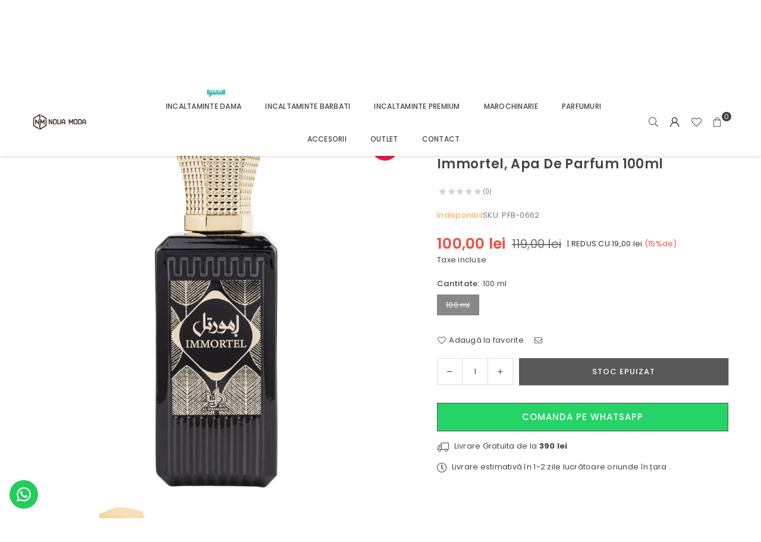

--- FILE ---
content_type: text/html; charset=utf-8
request_url: https://nouamoda.ro/products/parfum-barbati-arabesc-al-wataniah-immortel-apa-de-parfum-100ml
body_size: 33528
content:
<!doctype html>
<html class="no-js" lang="ro" ><head><meta name="google-site-verification" content="dm3nr-Gfj-4GkWn9HpbIp0e-A4PLnCyUTX87Zf_xR80" /><meta charset="utf-8"><meta http-equiv="X-UA-Compatible" content="IE=edge,chrome=1"><meta name="viewport" content="width=device-width, initial-scale=1.0"><meta name="theme-color" content="#000"><meta name="format-detection" content="telephone=no"><link rel="canonical" href="https://nouamoda.ro/products/parfum-barbati-arabesc-al-wataniah-immortel-apa-de-parfum-100ml"><link rel="preconnect" href="https://cdn.shopify.com" crossorigin><link rel="dns-prefetch" href="https://nouamoda.ro" crossorigin><link rel="dns-prefetch" href="https://9376ab-77.myshopify.com" crossorigin><link rel="preconnect" href="https://fonts.shopifycdn.com" crossorigin><link rel="shortcut icon" href="//nouamoda.ro/cdn/shop/files/Logo_site-01_1_32x32.png?v=1713092199" type="image/png"><link rel="apple-touch-icon-precomposed" type="image/png" sizes="152x152" href="//nouamoda.ro/cdn/shop/files/Logo_site-01_1_152x.png?v=1713092199"><title>Parfum Barbati, Arabesc, Al Wataniah, Immortel, Apa de Parfum 100ml &ndash; Noua Moda</title><meta name="description" content="Parfum arabesc, Al Wataniah, Immortel, apa de parfum 100ml Cu parfumurile de la Al Wataniah redescopera arta parfumului, dar de data aceasta cu un fler etnic si traditional. Originea sa este din Emiratele Arabe Unite, taramul luxului. Parfumurile noastre emana eleganta pura si cultura araba."><!-- /snippets/social-meta-tags.liquid --> <meta name="keywords" content="Noua Moda, nouamoda.ro" /><meta name="author" content="Noua Moda"><meta property="og:site_name" content="Noua Moda"><meta property="og:url" content="https://nouamoda.ro/products/parfum-barbati-arabesc-al-wataniah-immortel-apa-de-parfum-100ml"><meta property="og:title" content="Parfum Barbati, Arabesc, Al Wataniah, Immortel, Apa de Parfum 100ml"><meta property="og:type" content="product"><meta property="og:description" content="Parfum arabesc, Al Wataniah, Immortel, apa de parfum 100ml Cu parfumurile de la Al Wataniah redescopera arta parfumului, dar de data aceasta cu un fler etnic si traditional. Originea sa este din Emiratele Arabe Unite, taramul luxului. Parfumurile noastre emana eleganta pura si cultura araba."><meta property="og:image" content="http://nouamoda.ro/cdn/shop/files/immortel.jpg?v=1712850561"><meta property="og:image:secure_url" content="https://nouamoda.ro/cdn/shop/files/immortel.jpg?v=1712850561"><meta property="og:image:width" content="1600"><meta property="og:image:height" content="1600"><meta property="og:price:amount" content="100,00"><meta property="og:price:currency" content="RON"><meta name="twitter:site" content="@adornthemes"><meta name="twitter:card" content="summary_large_image"><meta name="twitter:title" content="Parfum Barbati, Arabesc, Al Wataniah, Immortel, Apa de Parfum 100ml"><meta name="twitter:description" content="Parfum arabesc, Al Wataniah, Immortel, apa de parfum 100ml Cu parfumurile de la Al Wataniah redescopera arta parfumului, dar de data aceasta cu un fler etnic si traditional. Originea sa este din Emiratele Arabe Unite, taramul luxului. Parfumurile noastre emana eleganta pura si cultura araba.">
<link rel="preload" as="font" href="//nouamoda.ro/cdn/fonts/poppins/poppins_n4.0ba78fa5af9b0e1a374041b3ceaadf0a43b41362.woff2" type="font/woff2" crossorigin><link rel="preload" as="font" href="//nouamoda.ro/cdn/fonts/poppins/poppins_n7.56758dcf284489feb014a026f3727f2f20a54626.woff2" type="font/woff2" crossorigin><link rel="preload" as="font" href="//nouamoda.ro/cdn/fonts/lato/lato_n4.c3b93d431f0091c8be23185e15c9d1fee1e971c5.woff2" type="font/woff2" crossorigin><link rel="preload" as="font" href="//nouamoda.ro/cdn/fonts/lato/lato_n7.900f219bc7337bc57a7a2151983f0a4a4d9d5dcf.woff2" type="font/woff2" crossorigin><link rel="preload" as="font" href="//nouamoda.ro/cdn/shop/t/3/assets/adorn-icons.woff2?v=51276908559411956971715001439" type="font/woff2" crossorigin><style type="text/css">:root{--ft1:Poppins,sans-serif;--ft2:Poppins,sans-serif;--ft3:Lato,sans-serif;--site_gutter:15px;--grid_gutter:30px;--grid_gutter_sm:15px; --input_height:38px;--input_height_sm:32px;--error:#d20000}*,::after,::before{box-sizing:border-box}article,aside,details,figcaption,figure,footer,header,hgroup,main,menu,nav,section,summary{display:block}body,button,input,select,textarea{font-family:-apple-system,BlinkMacSystemFont,"Segoe UI","Roboto","Oxygen","Ubuntu","Cantarell","Helvetica Neue",sans-serif;-webkit-font-smoothing:antialiased;-webkit-text-size-adjust:100%}a{background-color:transparent}a,a:after,a:before{transition:all .3s ease-in-out}b,strong{font-weight:700;}em{font-style:italic}small{font-size:80%}sub,sup{font-size:75%;line-height:0;position:relative;vertical-align:baseline}sup{top:-.5em}sub{bottom:-.25em}img{max-width:100%;border:0}button,input,optgroup,select,textarea{color:inherit;font:inherit;margin:0;outline:0}button[disabled],input[disabled]{cursor:default}[type=button]::-moz-focus-inner,[type=reset]::-moz-focus-inner,[type=submit]::-moz-focus-inner,button::-moz-focus-inner{border-style:none;padding:0}[type=button]:-moz-focusring,[type=reset]:-moz-focusring,[type=submit]:-moz-focusring,button:-moz-focusring{outline:1px dotted ButtonText}input[type=email],input[type=number],input[type=password],input[type=search]{-webkit-appearance:none;-moz-appearance:none}table{width:100%;border-collapse:collapse;border-spacing:0}td,th{padding:0}textarea{overflow:auto;-webkit-appearance:none;-moz-appearance:none}[tabindex='-1']:focus{outline:0}a,img{outline:0!important;border:0}[role=button],a,button,input,label,select,textarea{touch-action:manipulation}.fl,.flex{display:flex}.fl1,.flex-item{flex:1}.clearfix::after{content:'';display:table;clear:both}.clear{clear:both}.icon__fallback-text,.v-hidden{position:absolute!important;overflow:hidden;clip:rect(0 0 0 0);height:1px;width:1px;margin:-1px;padding:0;border:0}.visibility-hidden{visibility:hidden}.js-focus-hidden:focus{outline:0}.no-js:not(html),.no-js .js{display:none}.no-js .no-js:not(html){display:block}.skip-link:focus{clip:auto;width:auto;height:auto;margin:0;color:#111;background-color:#fff;padding:10px;opacity:1;z-index:10000;transition:none}blockquote{background:#f8f8f8;font-weight:600;font-size:15px;font-style:normal;text-align:center;padding:0 30px;margin:0}.rte blockquote{padding:25px;margin-bottom:20px}blockquote p+cite{margin-top:7.5px}blockquote cite{display:block;font-size:13px;font-style:inherit}code,pre{font-family:Consolas,monospace;font-size:1em}pre{overflow:auto}.rte:last-child{margin-bottom:0}.rte .h1,.rte .h2,.rte .h3,.rte .h4,.rte .h5,.rte .h6,.rte h1,.rte h2,.rte h3,.rte h4,.rte h5,.rte h6{margin-top:15px;margin-bottom:7.5px}.rte .h1:first-child,.rte .h2:first-child,.rte .h3:first-child,.rte .h4:first-child,.rte .h5:first-child,.rte .h6:first-child,.rte h1:first-child,.rte h2:first-child,.rte h3:first-child,.rte h4:first-child,.rte h5:first-child,.rte h6:first-child{margin-top:0}.rte li{margin-bottom:4px;list-style:inherit}.rte li:last-child{margin-bottom:0}.rte-setting{margin-bottom:11.11111px}.rte-setting:last-child{margin-bottom:0}p:last-child{margin-bottom:0}li{list-style:none}.fine-print{font-size:1.07692em;font-style:italic;margin:20px 0}.txt--minor{font-size:80%}.txt--emphasis{font-style:italic}.icon{display:inline-block;width:20px;height:20px;vertical-align:middle;fill:currentColor}.no-svg .icon{display:none}svg.icon:not(.icon--full-color) circle,svg.icon:not(.icon--full-color) ellipse,svg.icon:not(.icon--full-color) g,svg.icon:not(.icon--full-color) line,svg.icon:not(.icon--full-color) path,svg.icon:not(.icon--full-color) polygon,svg.icon:not(.icon--full-color) polyline,svg.icon:not(.icon--full-color) rect,symbol.icon:not(.icon--full-color) circle,symbol.icon:not(.icon--full-color) ellipse,symbol.icon:not(.icon--full-color) g,symbol.icon:not(.icon--full-color) line,symbol.icon:not(.icon--full-color) path,symbol.icon:not(.icon--full-color) polygon,symbol.icon:not(.icon--full-color) polyline,symbol.icon:not(.icon--full-color) rect{fill:inherit;stroke:inherit}.no-svg .icon__fallback-text{position:static!important;overflow:inherit;clip:none;height:auto;width:auto;margin:0}ol,ul{margin:0;padding:0}ol{list-style:decimal}.list--inline{padding:0;margin:0}.list--inline li{display:inline-block;margin-bottom:0;vertical-align:middle}.rte img{height:auto}.rte table{table-layout:fixed}.rte ol,.rte ul{margin:20px 0 30px 30px}.rte ol.list--inline,.rte ul.list--inline{margin-left:0}.rte ul{list-style:disc outside}.rte ul ul{list-style:circle outside}.rte ul ul ul{list-style:square outside}.rte a:not(.btn){padding-bottom:1px}.tc .rte ol,.tc .rte ul,.tc.rte ol,.tc.rte ul{margin-left:0;list-style-position:inside}.rte__table-wrapper{max-width:100%;overflow:auto;-webkit-overflow-scrolling:touch}svg:not(:root){overflow:hidden}.video-wrapper{position:relative;overflow:hidden;max-width:100%;padding-bottom:56.25%;height:0;height:auto}.video-wrapper iframe{position:absolute;top:0;left:0;width:100%;height:100%}form{margin:0}legend{border:0;padding:0}button,input[type=submit],label[for]{cursor:pointer}input[type=text]{-webkit-appearance:none;-moz-appearance:none}[type=checkbox]+label,[type=radio]+label{display:inline-block;margin-bottom:0}textarea{min-height:100px}input[type=checkbox],input[type=radio]{margin:0 5px 0 0;vertical-align:middle}select::-ms-expand{display:none}.label--hidden{position:absolute;height:0;width:0;margin-bottom:0;overflow:hidden;clip:rect(1px,1px,1px,1px)}.form-vertical input,.form-vertical select,.form-vertical textarea{display:block;width:100%}.form-vertical [type=checkbox],.form-vertical [type=radio]{display:inline-block;width:auto;margin-right:5px}.form-vertical .btn,.form-vertical [type=submit]{display:inline-block;width:auto}.grid--table{display:table;table-layout:fixed;width:100%}.grid--table>.gitem{float:none;display:table-cell;vertical-align:middle}.is-transitioning{display:block!important;visibility:visible!important}.mr0{margin:0 !important;}.pd0{ padding:0 !important;}.db{display:block}.dbi{display:inline-block}.dn, .hidden,.btn.loading .txt {display:none}.of_hidden {overflow:hidden}.pa {position:absolute}.pr {position:relative}.l0 {left: 0;}.t0 {top: 0;}.fw-300{font-weight:300}.fw-400{font-weight:400}.fw-500{font-weight:500}.fw-600{font-weight:600}b,strong,.fw-700{font-weight:700}em, .em{font-style:italic}.tt-u{text-transform:uppercase}.tt-l{text-transform:lowercase}.tt-c{text-transform:capitalize}.tt-n{text-transform:none}.list-bullet,.list-arrow,.list-square,.order-list{padding:0 0 15px 15px;}.list-bullet li {list-style:disc; padding:4px 0; }.list-bullet ul, .list-circle ul, .list-arrow ul, .order-list li {padding-left:15px;}.list-square li {list-style:square; padding:4px 0; } .list-arrow li {list-style:disclosure-closed; padding:4px 0; }.order-list li {list-style:decimal; padding:4px 0; }.tdn {text-decoration:none!important}.tdu {text-decoration:underline}.imgFt{position:absolute;top:0;left:0;width:100%;height:100%;object-fit:cover; object-position:center; }.imgFl { display:block; width:100%; height:auto; }.imgWrapper { display:block; margin:auto; }.autoHt { height:auto; }.bgImg { background-size:cover; background-repeat:no-repeat; background-position:center; }.grid-sizer{width:25%; position:absolute}.w_auto {width:auto!important}.h_auto{height:auto}.w_100{width:100%!important}.h_100{height:100%!important}.pd10 {padding:10px;}.grid{display:flex;flex-wrap:wrap;list-style:none;margin:0 -7.5px }.gitem{flex:0 0 auto;padding-left:7.5px;padding-right:7.5px;width:100%}.col-1,.rwcols-1 .gitem, .wd100{width:100%}.col-2,.rwcols-2 .gitem,.wd50{width:50%}.col-3,.rwcols-3 .gitem,.wd33{width:33.33333%}.col-4,.rwcols-4 .gitem,.wd25{width:25%}.col-5,.rwcols-5 .gitem,.wd20{width:20%}.col-6,.rwcols-6 .gitem,.wd16{width:16.66667%}.col-7,.rwcols-7 .gitem,.wd14{width:14.28571%}.col-8,.rwcols-8 .gitem,.wd12{width:12.5%}.col-9,.rwcols-9 .gitem,.wd11{width:11.11111%}.col-10,.rwcols-10 .gitem,.wd10{width:10%}.wd30{width:30%}.wd37{width:37.5%}.wd40{width:40%}.wd60{width:60%}.wd62{width:62.5%}.wd66{width:66.66667%}.wd70{width:70%}.wd75{width:75%}.wd80{width:80%}.wd83{width:83.33333%}.wd87{width:87.5%}.wd90{width:90%}.wd100{width:100%}.show{display:block!important}.hide{display:none!important}.grid-products{margin:0 -0.0px}.grid-products .gitem{padding-left:0.0px;padding-right:0.0px}.f-row{flex-direction:row}.f-col{flex-direction:column}.f-wrap{flex-wrap:wrap}.f-nowrap{flex-wrap:nowrap}.f-jcs{justify-content:flex-start}.f-jce{justify-content:flex-end}.f-jcc{justify-content:center}.f-jcsb{justify-content:space-between}.f-jcsa{justify-content:space-around}.f-jcse{justify-content:space-evenly}.f-ais{align-items:flex-start}.f-aie{align-items:flex-end}.f-aic{align-items:center}.f-aib{align-items:baseline}.f-aist{align-items:stretch}.f-acs{align-content:flex-start}.f-ace{align-content:flex-end}.f-acc{align-content:center}.f-acsb{align-content:space-between}.f-acsa{align-content:space-around}.f-acst{align-content:stretch}.f-asa{align-self:auto}.f-ass{align-self:flex-start}.f-ase{align-self:flex-end}.f-asc{align-self:center}.f-asb{align-self:baseline}.f-asst{align-self:stretch}.order0{order:0}.order1{order:1}.order2{order:2}.order3{order:3}.tl{text-align:left!important}.tc{text-align:center!important}.tr{text-align:right!important}.m_auto{margin-left:auto;margin-right:auto}.ml_auto{margin-left:auto}.mr_auto{margin-right:auto}.m0{margin:0!important}.mt0{margin-top:0!important}.ml0{margin-left:0!important}.mr0{margin-right:0!important}.mb0{margin-bottom:0!important}.ml5{margin-left:5px}.mt5{margin-top:5px}.mr5{margin-right:5px}.mb5{margin-bottom:5px}.ml10{margin-left:10px}.mt10{margin-top:10px}.mr10{margin-right:10px}.mb10{margin-bottom:10px}.ml15{margin-left:15px}.mt15{margin-top:15px}.mr15{margin-right:15px}.mb15{margin-bottom:15px}.ml20{margin-left:20px}.mt20{margin-top:20px!important}.mr20{margin-right:20px}.mb20{margin-bottom:20px}.ml25{margin-left:25px}.mt25{margin-top:25px}.mr25{margin-right:25px}.mb25{margin-bottom:25px}.ml30{margin-left:30px}.mt30{margin-top:30px}.mr30{margin-right:30px}.mb30{margin-bottom:30px}.mb35{margin-bottom:35px}.mb40{margin-bottom:40px}.mb45{margin-bottom:45px}.mb50{margin-bottom:50px}@media (min-width:768px){.col-md-1{width:100%}.col-md-2,.rwcols-md-2 .gitem,.wd50-md{width:50%}.col-md-3,.rwcols-md-3 .gitem,.wd33-md{width:33.33333%}.col-md-4,.rwcols-md-4 .gitem,.wd25-md{width:25%}.col-md-5,.rwcols-md-5 .gitem,.wd20-md{width:20%}.col-md-6,.rwcols-md-6 .gitem,.wd16-md{width:16.66667%}.col-md-7,.rwcols-md-7 .gitem,.wd14-md{width:14.28571%}.col-md-8,.rwcols-md-8 .gitem,.wd12-md{width:12.5%}.col-md-9,.rwcols-md-9 .gitem,.wd11-md{width:11.11111%}.col-md-10,.rwcols-md-10 .gitem,.wd10-md{width:10%}.wd30-md{width:30%}.wd37-md{width:37.5%}.wd40-md{width:40%}.wd60-md{width:60%}.wd62-md{width:62.5%}.wd66-md{width:66.66667%}.wd70-md{width:70%}.wd75-md{width:75%}.wd80-md{width:80%}.wd83-md{width:83.33333%}.wd87-md{width:87.5%}.wd90-md{width:90%}.tl-md{text-align:left!important}.tc-md{text-align:center!important}.tr-md{text-align:right!important}.f-row-md{flex-direction:row}.f-col-md{flex-direction:column}.f-wrap-md{flex-wrap:wrap}.f-nowrap-md{flex-wrap:nowrap}.f-jcs-md{justify-content:flex-start}.f-jce-md{justify-content:flex-end}.f-jcc-md{justify-content:center}.f-jcsb-md{justify-content:space-between}.f-jcsa-md{justify-content:space-around}.f-jcse-md{justify-content:space-evenly}.f-ais-md{align-items:flex-start}.f-aie-md{align-items:flex-end}.f-aic-md{align-items:center}.f-aib-md{align-items:baseline}.f-aist-md{align-items:stretch}.f-acs-md{align-content:flex-start}.f-ace-md{align-content:flex-end}.f-acc-md{align-content:center}.f-acsb-md{align-content:space-between}.f-acsa-md{align-content:space-around}.f-acst-md{align-content:stretch}.f-asa-md{align-self:auto}.f-ass-md{align-self:flex-start}.f-ase-md{align-self:flex-end}.f-asc-md{align-self:center}.f-asb-md{align-self:baseline}.f-asst-md{align-self:stretch}.mb0-md{margin-bottom:0}.mb5-md{margin-bottom:5px}.mb10-md{margin-bottom:10px}.mb15-md{margin-bottom:15px}.mb20-md{margin-bottom:20px}.mb25-md{margin-bottom:25px}.mb30-md{margin-bottom:30px}.mb35-md{margin-bottom:35px}.mb40-md{margin-bottom:40px}.mb45-md{margin-bottom:45px}.mb50-md{margin-bottom:50px}}@media (min-width:1025px){.grid{margin:0 -15px }.gitem{padding-left:15px;padding-right:15px }.col-lg-1{width:100%}.col-lg-2,.rwcols-lg-2 .gitem,.wd50-lg{width:50%}.col-lg-3,.rwcols-lg-3 .gitem,.wd33-lg{width:33.33333%}.col-lg-4,.rwcols-lg-4 .gitem,.wd25-lg{width:25%}.col-lg-5,.rwcols-lg-5 .gitem,.wd20-lg{width:20%}.col-lg-6,.rwcols-lg-6 .gitem,.wd16-lg{width:16.66667%}.col-lg-7,.rwcols-lg-7 .gitem,.wd14-lg{width:14.28571%}.col-lg-8,.rwcols-lg-8 .gitem,.wd12-lg{width:12.5%}.col-lg-9,.rwcols-lg-9 .gitem,.wd11-lg{width:11.11111%}.col-lg-10,.rwcols-lg-10 .gitem,.wd10-lg{width:10%}.wd30-lg{width:30%}.wd37-lg{width:37.5%}.wd40-lg{width:40%}.wd60-lg{width:60%}.wd62-lg{width:62.5%}.wd66-lg{width:66.66667%}.wd70-lg{width:70%}.wd75-lg{width:75%}.wd80-lg{width:80%}.wd83-lg{width:83.33333%}.wd87-lg{width:87.5%}.wd90-lg{width:90%}.show-lg{display:block!important}.hide-lg{display:none!important}.f-row-lg{flex-direction:row}.f-col-lg{flex-direction:column}.f-wrap-lg{flex-wrap:wrap}.f-nowrap-lg{flex-wrap:nowrap}.tl-lg {text-align:left!important}.tc-lg {text-align:center!important}.tr-lg {text-align:right!important}.grid-products{margin:0 -10.0px}.grid-products .gitem{padding-left:10.0px;padding-right:10.0px}}@media (min-width:1280px){.col-xl-1{width:100%}.col-xl-2,.rwcols-xl-2 .gitem,.wd50-xl{width:50%}.col-xl-3,.rwcols-xl-3 .gitem,.wd33-xl{width:33.33333%}.col-xl-4,.rwcols-xl-4 .gitem,.wd25-xl{width:25%}.col-xl-5,.rwcols-xl-5 .gitem,.wd20-xl{width:20%}.col-xl-6,.rwcols-xl-6 .gitem,.wd16-xl{width:16.66667%}.col-xl-7,.rwcols-xl-7 .gitem,.wd14-xl{width:14.28571%}.col-xl-8,.rwcols-xl-8 .gitem,.wd12-xl{width:12.5%}.col-xl-9,.rwcols-xl-9 .gitem,.wd11-xl{width:11.11111%}.col-xl-10,.rwcols-xl-10 .gitem,.wd10-xl{width:10%}.wd30-xl{width:30%}.wd37-xl{width:37.5%}.wd40-xl{width:40%}.wd60-xl{width:60%}.wd62-xl{width:62.5%}.wd66-xl{width:66.66667%}.wd70-xl{width:70%}.wd75-xl{width:75%}.wd80-xl{width:80%}.wd83-xl{width:83.33333%}.wd87-xl{width:87.5%}.wd90-xl{width:90%}.show-xl{display:block!important}.hide-xl{display:none!important}.f-wrap-xl{flex-wrap:wrap}.f-col-xl{flex-direction:column}.tl-xl {text-align:left!important}.tc-xl {text-align:center!important}.tr-xl {text-align:right!important}}@media only screen and (min-width:768px) and (max-width:1024px){.show-md{display:block!important}.hide-md{display:none!important}}@media only screen and (max-width:767px){.show-sm{display:block!important}.hide-sm{display:none!important}}@font-face{font-family:Adorn-Icons;src:url("//nouamoda.ro/cdn/shop/t/3/assets/adorn-icons.woff2?v=51276908559411956971715001439") format('woff2'),url("//nouamoda.ro/cdn/shop/t/3/assets/adorn-icons.woff?v=74340402737950993131715001439") format('woff');font-weight:400;font-style:normal;font-display:swap}.at{font:normal normal normal 15px/1 Adorn-Icons;speak:none;text-transform:none;display:inline-block;vertical-align:middle;text-rendering:auto;-webkit-font-smoothing:antialiased;-moz-osx-font-smoothing:grayscale}@font-face {font-family: Poppins;font-weight: 300;font-style: normal;font-display: swap;src: url("//nouamoda.ro/cdn/fonts/poppins/poppins_n3.05f58335c3209cce17da4f1f1ab324ebe2982441.woff2") format("woff2"), url("//nouamoda.ro/cdn/fonts/poppins/poppins_n3.6971368e1f131d2c8ff8e3a44a36b577fdda3ff5.woff") format("woff");}@font-face {font-family: Poppins;font-weight: 400;font-style: normal;font-display: swap;src: url("//nouamoda.ro/cdn/fonts/poppins/poppins_n4.0ba78fa5af9b0e1a374041b3ceaadf0a43b41362.woff2") format("woff2"), url("//nouamoda.ro/cdn/fonts/poppins/poppins_n4.214741a72ff2596839fc9760ee7a770386cf16ca.woff") format("woff");}@font-face {font-family: Poppins;font-weight: 500;font-style: normal;font-display: swap;src: url("//nouamoda.ro/cdn/fonts/poppins/poppins_n5.ad5b4b72b59a00358afc706450c864c3c8323842.woff2") format("woff2"), url("//nouamoda.ro/cdn/fonts/poppins/poppins_n5.33757fdf985af2d24b32fcd84c9a09224d4b2c39.woff") format("woff");}@font-face {font-family: Poppins;font-weight: 600;font-style: normal;font-display: swap;src: url("//nouamoda.ro/cdn/fonts/poppins/poppins_n6.aa29d4918bc243723d56b59572e18228ed0786f6.woff2") format("woff2"), url("//nouamoda.ro/cdn/fonts/poppins/poppins_n6.5f815d845fe073750885d5b7e619ee00e8111208.woff") format("woff");}@font-face {font-family: Poppins;font-weight: 700;font-style: normal;font-display: swap;src: url("//nouamoda.ro/cdn/fonts/poppins/poppins_n7.56758dcf284489feb014a026f3727f2f20a54626.woff2") format("woff2"), url("//nouamoda.ro/cdn/fonts/poppins/poppins_n7.f34f55d9b3d3205d2cd6f64955ff4b36f0cfd8da.woff") format("woff");}@font-face {font-family: Lato;font-weight: 300;font-style: normal;font-display: swap;src: url("//nouamoda.ro/cdn/fonts/lato/lato_n3.a7080ececf6191f1dd5b0cb021691ca9b855c876.woff2") format("woff2"), url("//nouamoda.ro/cdn/fonts/lato/lato_n3.61e34b2ff7341f66543eb08e8c47eef9e1cde558.woff") format("woff");}@font-face {font-family: Lato;font-weight: 400;font-style: normal;font-display: swap;src: url("//nouamoda.ro/cdn/fonts/lato/lato_n4.c3b93d431f0091c8be23185e15c9d1fee1e971c5.woff2") format("woff2"), url("//nouamoda.ro/cdn/fonts/lato/lato_n4.d5c00c781efb195594fd2fd4ad04f7882949e327.woff") format("woff");}@font-face {font-family: Lato;font-weight: 500;font-style: normal;font-display: swap;src: url("//nouamoda.ro/cdn/fonts/lato/lato_n5.b2fec044fbe05725e71d90882e5f3b21dae2efbd.woff2") format("woff2"), url("//nouamoda.ro/cdn/fonts/lato/lato_n5.f25a9a5c73ff9372e69074488f99e8ac702b5447.woff") format("woff");}@font-face {font-family: Lato;font-weight: 600;font-style: normal;font-display: swap;src: url("//nouamoda.ro/cdn/fonts/lato/lato_n6.38d0e3b23b74a60f769c51d1df73fac96c580d59.woff2") format("woff2"), url("//nouamoda.ro/cdn/fonts/lato/lato_n6.3365366161bdcc36a3f97cfbb23954d8c4bf4079.woff") format("woff");}@font-face {font-family: Lato;font-weight: 700;font-style: normal;font-display: swap;src: url("//nouamoda.ro/cdn/fonts/lato/lato_n7.900f219bc7337bc57a7a2151983f0a4a4d9d5dcf.woff2") format("woff2"), url("//nouamoda.ro/cdn/fonts/lato/lato_n7.a55c60751adcc35be7c4f8a0313f9698598612ee.woff") format("woff");}.page-width { margin:0 auto; padding-left:10px; padding-right:10px; max-width:1200px; }.fullwidth { max-width:100%; padding-left:10px; padding-right:10px; }.template-product .fullwidth.npd .product-single__meta{ padding: 0 20px;}@media only screen and (min-width:766px) { .page-width { padding-left:15px; padding-right:15px; }.fullwidth { padding-left:15px; padding-right:15px; }.template-product .fullwidth.npd:not(.style6) .product-single__meta{ padding-right:30px}}@media only screen and (min-width:1280px){.fullwidth { padding-left:55px; padding-right:55px; }.template-product .fullwidth.npd:not(.style6) .product-single__meta{ padding-right:55px;}}.fullwidth.npd { padding-left:0; padding-right:0; }.fs10 { font-size:10px;}.fs12 { font-size:12px;}.fs14 { font-size:14px;}.fs16 { font-size:16px;}.fs18 { font-size:18px;}.fs20 { font-size:20px;}.fs22 { font-size:22px;}.fs24 { font-size:24px;}.fs26 { font-size:26px;}.fs28 { font-size:28px;}.fs30 { font-size:30px;}</style><link rel="stylesheet" href="//nouamoda.ro/cdn/shop/t/3/assets/theme.css?v=18772770812808666351717250953" type="text/css" media="all">    <script src="//nouamoda.ro/cdn/shop/t/3/assets/lazysizes.js?v=9525017869278013171715001439" async></script>  <script src="//nouamoda.ro/cdn/shop/t/3/assets/jquery.min.js?v=115860211936397945481715001439"defer="defer"></script><script>var theme = {strings:{addToCart:"Adauga in cos",preOrder:"Pre-comandă",soldOut:"Stoc epuizat",unavailable:"Indisponibil",showMore:"Vezi mai multe",showLess:"Vezi mai puțin"},mlcurrency:false,moneyFormat:"{{amount_with_comma_separator}} lei",shopCurrency:"RON",autoCurrencies:true,money_currency_format:"{{amount_with_comma_separator}} lei RON",money_format:"{{amount_with_comma_separator}} lei",ajax_cart:true,fixedHeader:true,animation:false,animationMobile:true,searchresult:"Vezi toate rezultatele",wlAvailable:"Adaugă la favorite",rtl:false,};document.documentElement.className = document.documentElement.className.replace('no-js', 'js');        var alpha = "Abcdefghijklmnopqrstuvwxyz".split(""), thm = alpha[0]+alpha[21]+alpha[14]+alpha[13]+alpha[4], shpeml = 'comanda@nouamoda.ro', dmn = window.location.hostname;        window.lazySizesConfig = window.lazySizesConfig || {};window.lazySizesConfig.loadMode = 1;      window.lazySizesConfig.loadHidden = false;        window.shopUrl = 'https://nouamoda.ro';      window.routes = {        cart_add_url: '/cart/add',        cart_change_url: '/cart/change',        cart_update_url: '/cart/update',        cart_url: '/cart',        predictive_search_url: '/search/suggest'      };      window.cartStrings = {        error: `Eroare`,        quantityError: `Nu ai niciun articol în coș`      };</script><script src="//nouamoda.ro/cdn/shop/t/3/assets/vendor.js?v=76554511100504964491715001440" defer="defer"></script>
   <script>window.performance && window.performance.mark && window.performance.mark('shopify.content_for_header.start');</script><meta id="shopify-digital-wallet" name="shopify-digital-wallet" content="/81901093192/digital_wallets/dialog">
<link rel="alternate" type="application/json+oembed" href="https://nouamoda.ro/products/parfum-barbati-arabesc-al-wataniah-immortel-apa-de-parfum-100ml.oembed">
<script async="async" data-src="/checkouts/internal/preloads.js?locale=ro-RO"></script>
<script id="shopify-features" type="application/json">{"accessToken":"eedfdd39539c3d67cf4f1180d3ce2320","betas":["rich-media-storefront-analytics"],"domain":"nouamoda.ro","predictiveSearch":true,"shopId":81901093192,"locale":"ro"}</script>
<script>var Shopify = Shopify || {};
Shopify.shop = "9376ab-77.myshopify.com";
Shopify.locale = "ro";
Shopify.currency = {"active":"RON","rate":"1.0"};
Shopify.country = "RO";
Shopify.theme = {"name":"avone-install-me-shopify2-0","id":160791429448,"schema_name":"Avone","schema_version":"5.2","theme_store_id":null,"role":"main"};
Shopify.theme.handle = "null";
Shopify.theme.style = {"id":null,"handle":null};
Shopify.cdnHost = "nouamoda.ro/cdn";
Shopify.routes = Shopify.routes || {};
Shopify.routes.root = "/";</script>
<script type="module">!function(o){(o.Shopify=o.Shopify||{}).modules=!0}(window);</script>
<script>!function(o){function n(){var o=[];function n(){o.push(Array.prototype.slice.apply(arguments))}return n.q=o,n}var t=o.Shopify=o.Shopify||{};t.loadFeatures=n(),t.autoloadFeatures=n()}(window);</script>
<script id="shop-js-analytics" type="application/json">{"pageType":"product"}</script>
<script defer="defer" async type="module" data-src="//nouamoda.ro/cdn/shopifycloud/shop-js/modules/v2/client.init-shop-cart-sync_C5BV16lS.en.esm.js"></script>
<script defer="defer" async type="module" data-src="//nouamoda.ro/cdn/shopifycloud/shop-js/modules/v2/chunk.common_CygWptCX.esm.js"></script>
<script type="module">
  await import("//nouamoda.ro/cdn/shopifycloud/shop-js/modules/v2/client.init-shop-cart-sync_C5BV16lS.en.esm.js");
await import("//nouamoda.ro/cdn/shopifycloud/shop-js/modules/v2/chunk.common_CygWptCX.esm.js");

  window.Shopify.SignInWithShop?.initShopCartSync?.({"fedCMEnabled":true,"windoidEnabled":true});

</script>
<script>(function() {
  var isLoaded = false;
  function asyncLoad() {
    if (isLoaded) return;
    isLoaded = true;
    var urls = ["https:\/\/configs.carthike.com\/carthike.js?shop=9376ab-77.myshopify.com"];
    for (var i = 0; i < urls.length; i++) {
      var s = document.createElement('script');
      s.type = 'text/javascript';
      s.async = true;
      s.src = urls[i];
      var x = document.getElementsByTagName('script')[0];
      x.parentNode.insertBefore(s, x);
    }
  };
  document.addEventListener('StartAsyncLoading',function(event){asyncLoad();});if(window.attachEvent) {
    window.attachEvent('onload', function(){});
  } else {
    window.addEventListener('load', function(){}, false);
  }
})();</script>
<script id="__st">var __st={"a":81901093192,"offset":7200,"reqid":"38effee5-a3da-4c52-b844-fda66a51627c-1768804010","pageurl":"nouamoda.ro\/products\/parfum-barbati-arabesc-al-wataniah-immortel-apa-de-parfum-100ml","u":"d4d9c21de31d","p":"product","rtyp":"product","rid":8823929602376};</script>
<script>window.ShopifyPaypalV4VisibilityTracking = true;</script>
<script id="captcha-bootstrap">!function(){'use strict';const t='contact',e='account',n='new_comment',o=[[t,t],['blogs',n],['comments',n],[t,'customer']],c=[[e,'customer_login'],[e,'guest_login'],[e,'recover_customer_password'],[e,'create_customer']],r=t=>t.map((([t,e])=>`form[action*='/${t}']:not([data-nocaptcha='true']) input[name='form_type'][value='${e}']`)).join(','),a=t=>()=>t?[...document.querySelectorAll(t)].map((t=>t.form)):[];function s(){const t=[...o],e=r(t);return a(e)}const i='password',u='form_key',d=['recaptcha-v3-token','g-recaptcha-response','h-captcha-response',i],f=()=>{try{return window.sessionStorage}catch{return}},m='__shopify_v',_=t=>t.elements[u];function p(t,e,n=!1){try{const o=window.sessionStorage,c=JSON.parse(o.getItem(e)),{data:r}=function(t){const{data:e,action:n}=t;return t[m]||n?{data:e,action:n}:{data:t,action:n}}(c);for(const[e,n]of Object.entries(r))t.elements[e]&&(t.elements[e].value=n);n&&o.removeItem(e)}catch(o){console.error('form repopulation failed',{error:o})}}const l='form_type',E='cptcha';function T(t){t.dataset[E]=!0}const w=window,h=w.document,L='Shopify',v='ce_forms',y='captcha';let A=!1;((t,e)=>{const n=(g='f06e6c50-85a8-45c8-87d0-21a2b65856fe',I='https://cdn.shopify.com/shopifycloud/storefront-forms-hcaptcha/ce_storefront_forms_captcha_hcaptcha.v1.5.2.iife.js',D={infoText:'Protejat prin hCaptcha',privacyText:'Confidențialitate',termsText:'Condiții'},(t,e,n)=>{const o=w[L][v],c=o.bindForm;if(c)return c(t,g,e,D).then(n);var r;o.q.push([[t,g,e,D],n]),r=I,A||(h.body.append(Object.assign(h.createElement('script'),{id:'captcha-provider',async:!0,src:r})),A=!0)});var g,I,D;w[L]=w[L]||{},w[L][v]=w[L][v]||{},w[L][v].q=[],w[L][y]=w[L][y]||{},w[L][y].protect=function(t,e){n(t,void 0,e),T(t)},Object.freeze(w[L][y]),function(t,e,n,w,h,L){const[v,y,A,g]=function(t,e,n){const i=e?o:[],u=t?c:[],d=[...i,...u],f=r(d),m=r(i),_=r(d.filter((([t,e])=>n.includes(e))));return[a(f),a(m),a(_),s()]}(w,h,L),I=t=>{const e=t.target;return e instanceof HTMLFormElement?e:e&&e.form},D=t=>v().includes(t);t.addEventListener('submit',(t=>{const e=I(t);if(!e)return;const n=D(e)&&!e.dataset.hcaptchaBound&&!e.dataset.recaptchaBound,o=_(e),c=g().includes(e)&&(!o||!o.value);(n||c)&&t.preventDefault(),c&&!n&&(function(t){try{if(!f())return;!function(t){const e=f();if(!e)return;const n=_(t);if(!n)return;const o=n.value;o&&e.removeItem(o)}(t);const e=Array.from(Array(32),(()=>Math.random().toString(36)[2])).join('');!function(t,e){_(t)||t.append(Object.assign(document.createElement('input'),{type:'hidden',name:u})),t.elements[u].value=e}(t,e),function(t,e){const n=f();if(!n)return;const o=[...t.querySelectorAll(`input[type='${i}']`)].map((({name:t})=>t)),c=[...d,...o],r={};for(const[a,s]of new FormData(t).entries())c.includes(a)||(r[a]=s);n.setItem(e,JSON.stringify({[m]:1,action:t.action,data:r}))}(t,e)}catch(e){console.error('failed to persist form',e)}}(e),e.submit())}));const S=(t,e)=>{t&&!t.dataset[E]&&(n(t,e.some((e=>e===t))),T(t))};for(const o of['focusin','change'])t.addEventListener(o,(t=>{const e=I(t);D(e)&&S(e,y())}));const B=e.get('form_key'),M=e.get(l),P=B&&M;t.addEventListener('DOMContentLoaded',(()=>{const t=y();if(P)for(const e of t)e.elements[l].value===M&&p(e,B);[...new Set([...A(),...v().filter((t=>'true'===t.dataset.shopifyCaptcha))])].forEach((e=>S(e,t)))}))}(h,new URLSearchParams(w.location.search),n,t,e,['guest_login'])})(!0,!0)}();</script>
<script integrity="sha256-4kQ18oKyAcykRKYeNunJcIwy7WH5gtpwJnB7kiuLZ1E=" data-source-attribution="shopify.loadfeatures" defer="defer" data-src="//nouamoda.ro/cdn/shopifycloud/storefront/assets/storefront/load_feature-a0a9edcb.js" crossorigin="anonymous"></script>
<script data-source-attribution="shopify.dynamic_checkout.dynamic.init">var Shopify=Shopify||{};Shopify.PaymentButton=Shopify.PaymentButton||{isStorefrontPortableWallets:!0,init:function(){window.Shopify.PaymentButton.init=function(){};var t=document.createElement("script");t.data-src="https://nouamoda.ro/cdn/shopifycloud/portable-wallets/latest/portable-wallets.ro.js",t.type="module",document.head.appendChild(t)}};
</script>
<script data-source-attribution="shopify.dynamic_checkout.buyer_consent">
  function portableWalletsHideBuyerConsent(e){var t=document.getElementById("shopify-buyer-consent"),n=document.getElementById("shopify-subscription-policy-button");t&&n&&(t.classList.add("hidden"),t.setAttribute("aria-hidden","true"),n.removeEventListener("click",e))}function portableWalletsShowBuyerConsent(e){var t=document.getElementById("shopify-buyer-consent"),n=document.getElementById("shopify-subscription-policy-button");t&&n&&(t.classList.remove("hidden"),t.removeAttribute("aria-hidden"),n.addEventListener("click",e))}window.Shopify?.PaymentButton&&(window.Shopify.PaymentButton.hideBuyerConsent=portableWalletsHideBuyerConsent,window.Shopify.PaymentButton.showBuyerConsent=portableWalletsShowBuyerConsent);
</script>
<script data-source-attribution="shopify.dynamic_checkout.cart.bootstrap">document.addEventListener("DOMContentLoaded",(function(){function t(){return document.querySelector("shopify-accelerated-checkout-cart, shopify-accelerated-checkout")}if(t())Shopify.PaymentButton.init();else{new MutationObserver((function(e,n){t()&&(Shopify.PaymentButton.init(),n.disconnect())})).observe(document.body,{childList:!0,subtree:!0})}}));
</script>

<script>window.performance && window.performance.mark && window.performance.mark('shopify.content_for_header.end');</script><script>
window.dataLayer = window.dataLayer || [];
function gtag(){dataLayer.push(arguments);}

if(localStorage.getItem('consentMode') === null) {
gtag('consent', 'default', {
'necessary_storage': 'granted',
'functionality_storage': 'denied',
'analytics_storage': 'denied',
'ad_storage': 'denied',
'ad_user_data': 'denied',
'ad_personalization': 'denied'
});
} else {
gtag('consent', 'default', JSON.parse(localStorage.getItem('consentMode')));
}
</script>
<!-- BEGIN app block: shopify://apps/tinycookie/blocks/cookie-embed/b65baef5-7248-4353-8fd9-b676240311dc --><script id="tiny-cookie-data" type="application/json">{"translations":{"language":"default","boxTitle":"Respectăm intimitatea!","boxDescription":"Făcând clic pe „Accept toate”, sunteți de acord că site-ul nostru web poate stoca cookie-uri pe dispozitivul dumneavoastră și poate dezvălui informații în conformitate cu Politica noastră privind cookie-urile.","acceptButtonText":"Accepta","acceptRequiredButtonText":"Nu accepta","preferencesButtonText":"Manage preferences","privacyPolicy":"Privacy policy","termsConditions":"Terms & Conditions","preferencesTitle":"Cookie consent preferences","preferencesDisclaimerTitle":"Cookie Usage","preferencesDisclaimerDescription":"Our website uses cookies to enhance your browsing experience. These cookies don't directly identify you but personalize your visit. You can manage your preferences, although blocking some cookies may impact the site's services.","necessaryCookiesTitle":"Strictly required cookies","necessaryCookiesDescription":"These cookies are crucial for site function and cannot be blocked. Blocking them might affect how our site works.","functionalityCookiesTitle":"Functionality cookies","functionalityCookiesDescription":"These cookies add extra features and personalization to our site. They're set by us or third-party providers. Not allowing these may affect certain services' functionality.","analyticsCookiesTitle":"Analytics cookies","analyticsCookiesDescription":"These cookies track visitor traffic and sources, gathering data to understand popular products and actions.","marketingCookiesTitle":"Marketing cookies","marketingCookiesDescription":"Marketing and advertising partners set these cookies to create your interest profile for showing relevant ads later. Disabling them means no targeted ads based on your interests.","preferencesAcceptButtonText":"Accept all","preferencesAcceptRequiredButtonText":"Accept required only","savePreferencesText":"Save preferences","privacyPolicyUrl":"https://nouamoda.ro/policies/privacy-policy","termsAndConditionsUrl":"https://nouamoda.ro/policies/terms-of-service","badgeTitle":"Cookie settings"},"preferencesSettings":{"backgroundColor":"#ffffff","titleColor":"#000000","titleSize":18,"titleWeight":500,"titlePaddingTop":15,"titlePaddingRight":15,"titlePaddingBottom":15,"titlePaddingLeft":15,"preferencesContentPaddingTop":15,"preferencesContentPaddingRight":15,"preferencesContentPaddingBottom":25,"preferencesContentPaddingLeft":15,"infoTitleColor":"#000000","infoTitleSize":16,"infoTitleWeight":500,"infoDescriptionColor":"#000000","infoDescriptionSize":14,"infoDescriptionWeight":300,"infoPaddingTop":0,"infoPaddingRight":0,"infoPaddingBottom":15,"infoPaddingLeft":0,"categoryTitleColor":"#000000","categoryTitleSize":16,"categoryTitleWeight":500,"categoryTitlePaddingTop":10,"categoryTitlePaddingRight":15,"categoryTitlePaddingBottom":10,"categoryTitlePaddingLeft":15,"categoryContentColor":"#000000","categoryContentSize":14,"categoryContentWeight":300,"categoryContentPaddingTop":10,"categoryContentPaddingRight":15,"categoryContentPaddingBottom":10,"categoryContentPaddingLeft":15,"categoryBoxBorderColor":"#eeeeee","categoryBoxRadius":5,"buttonSize":14,"buttonWeight":500,"buttonPaddingTop":12,"buttonPaddingRight":16,"buttonPaddingBottom":12,"buttonPaddingLeft":16,"buttonBorderRadius":5,"buttonSpacing":10,"acceptButtonBackground":"#30363c","acceptButtonColor":"#ffffff","rejectButtonBackground":"#eaeff2","rejectButtonColor":"#000000","saveButtonBackground":"#eaeff2","saveButtonColor":"#000000"},"boxSettings":{"fontFamily":"inter","backgroundColor":"#ffffff","showBackdrop":0,"backdropOpacity":30,"titleColor":"#000000","titleSize":16,"titleWeight":500,"descriptionColor":"#000000","descriptionSize":14,"descriptionWeight":300,"contentPaddingTop":0,"contentPaddingRight":0,"contentPaddingBottom":20,"contentPaddingLeft":0,"buttonSize":14,"buttonWeight":500,"buttonPaddingTop":0,"buttonPaddingRight":0,"buttonPaddingBottom":0,"buttonPaddingLeft":0,"buttonBorderRadius":5,"buttonSpacing":10,"acceptButtonBackground":"#30363c","acceptButtonColor":"#ffffff","rejectButtonBackground":"#eaeff2","rejectButtonColor":"#000000","preferencesButtonBackground":"#eaeff2","preferencesButtonColor":"#000000","closeButtonColor":"#2d4156","legalBackground":"#eaeff2","legalColor":"#000000","legalSize":14,"legalWeight":400,"legalPaddingTop":10,"legalPaddingRight":15,"legalPaddingBottom":10,"legalPaddingLeft":15},"cookieCategories":{"functionality":"_gid,__cfduid","analytics":"_s,_shopify_d,_shopify_fs,_shopify_s,_shopify_sa_t,_shopify_sa_p,_shopify_y,_y,_shopify_evids,_ga,_gat,__atuvc,__atuvs,__utma,customer_auth_provider,customer_auth_session_created_at,_orig_referrer,_landing_page","marketing":"_gads,IDE,GPS,PREF,BizoID,_fbp,_fbc,__adroll,__adroll_v4,__adroll_fpc,__ar_v4,kla_id","required":"_ab,_secure_session_id,cart,cart_sig,cart_ts,cart_ver,cart_currency,checkout_token,Secure_customer_sig,storefront_digest,_shopify_m,_shopify_tm,_shopify_tw,_tracking_consent,tracked_start_checkout,identity_state,identity_customer_account_number,_customer_account_shop_sessions,_secure_account_session_id,_shopify_country,_storefront_u,_cmp_a,c,checkout,customer_account_locale,dynamic_checkout_shown_on_cart,hide_shopify_pay_for_checkout,shopify_pay,shopify_pay_redirect,shop_pay_accelerated,keep_alive,source_name,master_device_id,previous_step,discount_code,remember_me,checkout_session_lookup,checkout_prefill,checkout_queue_token,checkout_queue_checkout_token,checkout_worker_session,checkout_session_token,cookietest,order,identity-state,card_update_verification_id,customer_account_new_login,customer_account_preview,customer_payment_method,customer_shop_pay_agreement,pay_update_intent_id,localization,profile_preview_token,login_with_shop_finalize,preview_theme,shopify-editor-unconfirmed-settings,wpm-test-cookie"},"generalSettings":{"showAnalytics":1,"showMarketing":1,"showFunctionality":1,"boxDesign":"box","boxPosition":"bottom-left","showReject":1,"showPreferences":0,"categoriesChecked":1,"showPrivacyPolicy":0,"showTermsAndConditions":0,"privacyPolicyUrl":"https://nouamoda.ro/policies/privacy-policy","termsAndConditionsUrl":"https://nouamoda.ro/policies/terms-of-service","showCloseButton":0,"closeButtonBehaviour":"close_banner","consentModeActive":1,"pixelModeActive":0,"removeCookies":0},"translatedLanguages":[],"registerConsent":false,"loadedGlobally":true,"geoLocation":{"europe":1,"usa":1,"brazil":1,"canada":1,"albertaBritishColumbia":1,"japan":1,"thailand":1,"switzerland":1},"badgeSettings":{"active":0,"position":"bottom_left","backgroundColor":"#FFFFFF","iconColor":"#FF974F","titleColor":"#000000","svgImage":"<svg width=\"35\" height=\"35\" viewBox=\"0 0 35 35\" fill=\"none\" xmlns=\"http://www.w3.org/2000/svg\"> <path d=\"M34.3019 16.1522C32.0507 15.3437 30.666 13.0527 30.84 11.2436C30.84 10.9461 30.6617 10.6697 30.4364 10.4745C30.2111 10.2802 29.8617 10.1962 29.5692 10.2432C26.1386 10.7465 22.9972 8.23671 22.6859 4.7087C22.6579 4.39028 22.4837 4.10385 22.2133 3.93261C21.944 3.7624 21.6085 3.72535 21.3111 3.8365C18.5303 4.85485 15.9028 3.01353 14.8544 0.614257C14.6581 0.165616 14.1715 -0.0817072 13.6918 0.0244546C5.79815 1.78586 0 9.4101 0 17.5001C0 27.112 7.88796 35 17.4999 35C27.1119 35 34.9999 27.112 34.9999 17.5001C34.9714 16.8893 34.9671 16.3905 34.3019 16.1522ZM7.1948 18.6026C6.62851 18.6026 6.16941 18.1435 6.16941 17.5772C6.16941 17.0108 6.62851 16.5518 7.1948 16.5518C7.76109 16.5518 8.22019 17.0108 8.22019 17.5772C8.22019 18.1435 7.76102 18.6026 7.1948 18.6026ZM11.3476 26.7285C9.65135 26.7285 8.27146 25.3486 8.27146 23.6524C8.27146 21.9561 9.65135 20.5762 11.3476 20.5762C13.0439 20.5762 14.4238 21.9561 14.4238 23.6524C14.4238 25.3486 13.0439 26.7285 11.3476 26.7285ZM12.373 14.4239C11.2425 14.4239 10.3222 13.5036 10.3222 12.3731C10.3222 11.2426 11.2425 10.3223 12.373 10.3223C13.5035 10.3223 14.4238 11.2426 14.4238 12.3731C14.4238 13.5036 13.5035 14.4239 12.373 14.4239ZM20.5761 28.7793C19.4456 28.7793 18.5253 27.8591 18.5253 26.7285C18.5253 25.598 19.4456 24.6778 20.5761 24.6778C21.7066 24.6778 22.6269 25.598 22.6269 26.7285C22.6269 27.8591 21.7066 28.7793 20.5761 28.7793ZM21.6015 20.5762C19.9052 20.5762 18.5253 19.1963 18.5253 17.5001C18.5253 15.8038 19.9052 14.4239 21.6015 14.4239C23.2978 14.4239 24.6776 15.8038 24.6776 17.5001C24.6776 19.1963 23.2978 20.5762 21.6015 20.5762ZM27.7025 22.7042C27.1363 22.7042 26.6772 22.2451 26.6772 21.6788C26.6772 21.1124 27.1363 20.6534 27.7025 20.6534C28.2688 20.6534 28.7279 21.1124 28.7279 21.6788C28.7279 22.2451 28.2688 22.7042 27.7025 22.7042Z\" fill=\"#FF974F\"/> </svg>","openType":"preferences","cornerPadding":15}}</script>
<style>
    

    

    
</style>


<!-- END app block --><!-- BEGIN app block: shopify://apps/ck-whatsapp/blocks/app-embed-block/ce4c5d89-06d5-4502-b18d-35d424a3f693 --><!-- END app block --><script src="https://cdn.shopify.com/extensions/cfc76123-b24f-4e9a-a1dc-585518796af7/forms-2294/assets/shopify-forms-loader.js" type="text/javascript" defer="defer"></script>
<script src="https://cdn.shopify.com/extensions/0199f9c3-f0d7-7051-a9db-66294e3ed5c4/tinycookie-prod-125/assets/tiny-cookie.min.js" type="text/javascript" defer="defer"></script>
<link href="https://cdn.shopify.com/extensions/0199f9c3-f0d7-7051-a9db-66294e3ed5c4/tinycookie-prod-125/assets/tiny-cookie.min.css" rel="stylesheet" type="text/css" media="all">
<script src="https://cdn.shopify.com/extensions/019bc5da-5ba6-7e9a-9888-a6222a70d7c3/js-client-214/assets/pushowl-shopify.js" type="text/javascript" defer="defer"></script>
<script src="https://cdn.shopify.com/extensions/019a80f9-1625-72ae-acb4-a68f4f57da5e/whatsapp-crm-dev-15/assets/carthike.js" type="text/javascript" defer="defer"></script>
<link href="https://monorail-edge.shopifysvc.com" rel="dns-prefetch">
<script>(function(){if ("sendBeacon" in navigator && "performance" in window) {try {var session_token_from_headers = performance.getEntriesByType('navigation')[0].serverTiming.find(x => x.name == '_s').description;} catch {var session_token_from_headers = undefined;}var session_cookie_matches = document.cookie.match(/_shopify_s=([^;]*)/);var session_token_from_cookie = session_cookie_matches && session_cookie_matches.length === 2 ? session_cookie_matches[1] : "";var session_token = session_token_from_headers || session_token_from_cookie || "";function handle_abandonment_event(e) {var entries = performance.getEntries().filter(function(entry) {return /monorail-edge.shopifysvc.com/.test(entry.name);});if (!window.abandonment_tracked && entries.length === 0) {window.abandonment_tracked = true;var currentMs = Date.now();var navigation_start = performance.timing.navigationStart;var payload = {shop_id: 81901093192,url: window.location.href,navigation_start,duration: currentMs - navigation_start,session_token,page_type: "product"};window.navigator.sendBeacon("https://monorail-edge.shopifysvc.com/v1/produce", JSON.stringify({schema_id: "online_store_buyer_site_abandonment/1.1",payload: payload,metadata: {event_created_at_ms: currentMs,event_sent_at_ms: currentMs}}));}}window.addEventListener('pagehide', handle_abandonment_event);}}());</script>
<script id="web-pixels-manager-setup">(function e(e,d,r,n,o){if(void 0===o&&(o={}),!Boolean(null===(a=null===(i=window.Shopify)||void 0===i?void 0:i.analytics)||void 0===a?void 0:a.replayQueue)){var i,a;window.Shopify=window.Shopify||{};var t=window.Shopify;t.analytics=t.analytics||{};var s=t.analytics;s.replayQueue=[],s.publish=function(e,d,r){return s.replayQueue.push([e,d,r]),!0};try{self.performance.mark("wpm:start")}catch(e){}var l=function(){var e={modern:/Edge?\/(1{2}[4-9]|1[2-9]\d|[2-9]\d{2}|\d{4,})\.\d+(\.\d+|)|Firefox\/(1{2}[4-9]|1[2-9]\d|[2-9]\d{2}|\d{4,})\.\d+(\.\d+|)|Chrom(ium|e)\/(9{2}|\d{3,})\.\d+(\.\d+|)|(Maci|X1{2}).+ Version\/(15\.\d+|(1[6-9]|[2-9]\d|\d{3,})\.\d+)([,.]\d+|)( \(\w+\)|)( Mobile\/\w+|) Safari\/|Chrome.+OPR\/(9{2}|\d{3,})\.\d+\.\d+|(CPU[ +]OS|iPhone[ +]OS|CPU[ +]iPhone|CPU IPhone OS|CPU iPad OS)[ +]+(15[._]\d+|(1[6-9]|[2-9]\d|\d{3,})[._]\d+)([._]\d+|)|Android:?[ /-](13[3-9]|1[4-9]\d|[2-9]\d{2}|\d{4,})(\.\d+|)(\.\d+|)|Android.+Firefox\/(13[5-9]|1[4-9]\d|[2-9]\d{2}|\d{4,})\.\d+(\.\d+|)|Android.+Chrom(ium|e)\/(13[3-9]|1[4-9]\d|[2-9]\d{2}|\d{4,})\.\d+(\.\d+|)|SamsungBrowser\/([2-9]\d|\d{3,})\.\d+/,legacy:/Edge?\/(1[6-9]|[2-9]\d|\d{3,})\.\d+(\.\d+|)|Firefox\/(5[4-9]|[6-9]\d|\d{3,})\.\d+(\.\d+|)|Chrom(ium|e)\/(5[1-9]|[6-9]\d|\d{3,})\.\d+(\.\d+|)([\d.]+$|.*Safari\/(?![\d.]+ Edge\/[\d.]+$))|(Maci|X1{2}).+ Version\/(10\.\d+|(1[1-9]|[2-9]\d|\d{3,})\.\d+)([,.]\d+|)( \(\w+\)|)( Mobile\/\w+|) Safari\/|Chrome.+OPR\/(3[89]|[4-9]\d|\d{3,})\.\d+\.\d+|(CPU[ +]OS|iPhone[ +]OS|CPU[ +]iPhone|CPU IPhone OS|CPU iPad OS)[ +]+(10[._]\d+|(1[1-9]|[2-9]\d|\d{3,})[._]\d+)([._]\d+|)|Android:?[ /-](13[3-9]|1[4-9]\d|[2-9]\d{2}|\d{4,})(\.\d+|)(\.\d+|)|Mobile Safari.+OPR\/([89]\d|\d{3,})\.\d+\.\d+|Android.+Firefox\/(13[5-9]|1[4-9]\d|[2-9]\d{2}|\d{4,})\.\d+(\.\d+|)|Android.+Chrom(ium|e)\/(13[3-9]|1[4-9]\d|[2-9]\d{2}|\d{4,})\.\d+(\.\d+|)|Android.+(UC? ?Browser|UCWEB|U3)[ /]?(15\.([5-9]|\d{2,})|(1[6-9]|[2-9]\d|\d{3,})\.\d+)\.\d+|SamsungBrowser\/(5\.\d+|([6-9]|\d{2,})\.\d+)|Android.+MQ{2}Browser\/(14(\.(9|\d{2,})|)|(1[5-9]|[2-9]\d|\d{3,})(\.\d+|))(\.\d+|)|K[Aa][Ii]OS\/(3\.\d+|([4-9]|\d{2,})\.\d+)(\.\d+|)/},d=e.modern,r=e.legacy,n=navigator.userAgent;return n.match(d)?"modern":n.match(r)?"legacy":"unknown"}(),u="modern"===l?"modern":"legacy",c=(null!=n?n:{modern:"",legacy:""})[u],f=function(e){return[e.baseUrl,"/wpm","/b",e.hashVersion,"modern"===e.buildTarget?"m":"l",".js"].join("")}({baseUrl:d,hashVersion:r,buildTarget:u}),m=function(e){var d=e.version,r=e.bundleTarget,n=e.surface,o=e.pageUrl,i=e.monorailEndpoint;return{emit:function(e){var a=e.status,t=e.errorMsg,s=(new Date).getTime(),l=JSON.stringify({metadata:{event_sent_at_ms:s},events:[{schema_id:"web_pixels_manager_load/3.1",payload:{version:d,bundle_target:r,page_url:o,status:a,surface:n,error_msg:t},metadata:{event_created_at_ms:s}}]});if(!i)return console&&console.warn&&console.warn("[Web Pixels Manager] No Monorail endpoint provided, skipping logging."),!1;try{return self.navigator.sendBeacon.bind(self.navigator)(i,l)}catch(e){}var u=new XMLHttpRequest;try{return u.open("POST",i,!0),u.setRequestHeader("Content-Type","text/plain"),u.send(l),!0}catch(e){return console&&console.warn&&console.warn("[Web Pixels Manager] Got an unhandled error while logging to Monorail."),!1}}}}({version:r,bundleTarget:l,surface:e.surface,pageUrl:self.location.href,monorailEndpoint:e.monorailEndpoint});try{o.browserTarget=l,function(e){var d=e.src,r=e.async,n=void 0===r||r,o=e.onload,i=e.onerror,a=e.sri,t=e.scriptDataAttributes,s=void 0===t?{}:t,l=document.createElement("script"),u=document.querySelector("head"),c=document.querySelector("body");if(l.async=n,l.src=d,a&&(l.integrity=a,l.crossOrigin="anonymous"),s)for(var f in s)if(Object.prototype.hasOwnProperty.call(s,f))try{l.dataset[f]=s[f]}catch(e){}if(o&&l.addEventListener("load",o),i&&l.addEventListener("error",i),u)u.appendChild(l);else{if(!c)throw new Error("Did not find a head or body element to append the script");c.appendChild(l)}}({src:f,async:!0,onload:function(){if(!function(){var e,d;return Boolean(null===(d=null===(e=window.Shopify)||void 0===e?void 0:e.analytics)||void 0===d?void 0:d.initialized)}()){var d=window.webPixelsManager.init(e)||void 0;if(d){var r=window.Shopify.analytics;r.replayQueue.forEach((function(e){var r=e[0],n=e[1],o=e[2];d.publishCustomEvent(r,n,o)})),r.replayQueue=[],r.publish=d.publishCustomEvent,r.visitor=d.visitor,r.initialized=!0}}},onerror:function(){return m.emit({status:"failed",errorMsg:"".concat(f," has failed to load")})},sri:function(e){var d=/^sha384-[A-Za-z0-9+/=]+$/;return"string"==typeof e&&d.test(e)}(c)?c:"",scriptDataAttributes:o}),m.emit({status:"loading"})}catch(e){m.emit({status:"failed",errorMsg:(null==e?void 0:e.message)||"Unknown error"})}}})({shopId: 81901093192,storefrontBaseUrl: "https://nouamoda.ro",extensionsBaseUrl: "https://extensions.shopifycdn.com/cdn/shopifycloud/web-pixels-manager",monorailEndpoint: "https://monorail-edge.shopifysvc.com/unstable/produce_batch",surface: "storefront-renderer",enabledBetaFlags: ["2dca8a86"],webPixelsConfigList: [{"id":"1038549320","configuration":"{\"config\":\"{\\\"pixel_id\\\":\\\"GT-NNZ3QTNV\\\",\\\"target_country\\\":\\\"RO\\\",\\\"gtag_events\\\":[{\\\"type\\\":\\\"purchase\\\",\\\"action_label\\\":\\\"MC-MLBELMDCRZ\\\"},{\\\"type\\\":\\\"page_view\\\",\\\"action_label\\\":\\\"MC-MLBELMDCRZ\\\"},{\\\"type\\\":\\\"view_item\\\",\\\"action_label\\\":\\\"MC-MLBELMDCRZ\\\"}],\\\"enable_monitoring_mode\\\":false}\"}","eventPayloadVersion":"v1","runtimeContext":"OPEN","scriptVersion":"b2a88bafab3e21179ed38636efcd8a93","type":"APP","apiClientId":1780363,"privacyPurposes":[],"dataSharingAdjustments":{"protectedCustomerApprovalScopes":["read_customer_address","read_customer_email","read_customer_name","read_customer_personal_data","read_customer_phone"]}},{"id":"232685896","configuration":"{\"pixel_id\":\"386834220903686\",\"pixel_type\":\"facebook_pixel\",\"metaapp_system_user_token\":\"-\"}","eventPayloadVersion":"v1","runtimeContext":"OPEN","scriptVersion":"ca16bc87fe92b6042fbaa3acc2fbdaa6","type":"APP","apiClientId":2329312,"privacyPurposes":["ANALYTICS","MARKETING","SALE_OF_DATA"],"dataSharingAdjustments":{"protectedCustomerApprovalScopes":["read_customer_address","read_customer_email","read_customer_name","read_customer_personal_data","read_customer_phone"]}},{"id":"shopify-app-pixel","configuration":"{}","eventPayloadVersion":"v1","runtimeContext":"STRICT","scriptVersion":"0450","apiClientId":"shopify-pixel","type":"APP","privacyPurposes":["ANALYTICS","MARKETING"]},{"id":"shopify-custom-pixel","eventPayloadVersion":"v1","runtimeContext":"LAX","scriptVersion":"0450","apiClientId":"shopify-pixel","type":"CUSTOM","privacyPurposes":["ANALYTICS","MARKETING"]}],isMerchantRequest: false,initData: {"shop":{"name":"Noua Moda","paymentSettings":{"currencyCode":"RON"},"myshopifyDomain":"9376ab-77.myshopify.com","countryCode":"RO","storefrontUrl":"https:\/\/nouamoda.ro"},"customer":null,"cart":null,"checkout":null,"productVariants":[{"price":{"amount":100.0,"currencyCode":"RON"},"product":{"title":"Parfum Barbati, Arabesc, Al Wataniah, Immortel, Apa de Parfum 100ml","vendor":"Al Wataniah","id":"8823929602376","untranslatedTitle":"Parfum Barbati, Arabesc, Al Wataniah, Immortel, Apa de Parfum 100ml","url":"\/products\/parfum-barbati-arabesc-al-wataniah-immortel-apa-de-parfum-100ml","type":""},"id":"48304381559112","image":{"src":"\/\/nouamoda.ro\/cdn\/shop\/files\/immortel.jpg?v=1712850561"},"sku":"PFB-0662","title":"100 ml","untranslatedTitle":"100 ml"}],"purchasingCompany":null},},"https://nouamoda.ro/cdn","fcfee988w5aeb613cpc8e4bc33m6693e112",{"modern":"","legacy":""},{"shopId":"81901093192","storefrontBaseUrl":"https:\/\/nouamoda.ro","extensionBaseUrl":"https:\/\/extensions.shopifycdn.com\/cdn\/shopifycloud\/web-pixels-manager","surface":"storefront-renderer","enabledBetaFlags":"[\"2dca8a86\"]","isMerchantRequest":"false","hashVersion":"fcfee988w5aeb613cpc8e4bc33m6693e112","publish":"custom","events":"[[\"page_viewed\",{}],[\"product_viewed\",{\"productVariant\":{\"price\":{\"amount\":100.0,\"currencyCode\":\"RON\"},\"product\":{\"title\":\"Parfum Barbati, Arabesc, Al Wataniah, Immortel, Apa de Parfum 100ml\",\"vendor\":\"Al Wataniah\",\"id\":\"8823929602376\",\"untranslatedTitle\":\"Parfum Barbati, Arabesc, Al Wataniah, Immortel, Apa de Parfum 100ml\",\"url\":\"\/products\/parfum-barbati-arabesc-al-wataniah-immortel-apa-de-parfum-100ml\",\"type\":\"\"},\"id\":\"48304381559112\",\"image\":{\"src\":\"\/\/nouamoda.ro\/cdn\/shop\/files\/immortel.jpg?v=1712850561\"},\"sku\":\"PFB-0662\",\"title\":\"100 ml\",\"untranslatedTitle\":\"100 ml\"}}]]"});</script><script>
  window.ShopifyAnalytics = window.ShopifyAnalytics || {};
  window.ShopifyAnalytics.meta = window.ShopifyAnalytics.meta || {};
  window.ShopifyAnalytics.meta.currency = 'RON';
  var meta = {"product":{"id":8823929602376,"gid":"gid:\/\/shopify\/Product\/8823929602376","vendor":"Al Wataniah","type":"","handle":"parfum-barbati-arabesc-al-wataniah-immortel-apa-de-parfum-100ml","variants":[{"id":48304381559112,"price":10000,"name":"Parfum Barbati, Arabesc, Al Wataniah, Immortel, Apa de Parfum 100ml - 100 ml","public_title":"100 ml","sku":"PFB-0662"}],"remote":false},"page":{"pageType":"product","resourceType":"product","resourceId":8823929602376,"requestId":"38effee5-a3da-4c52-b844-fda66a51627c-1768804010"}};
  for (var attr in meta) {
    window.ShopifyAnalytics.meta[attr] = meta[attr];
  }
</script>
<script class="analytics">
  (function () {
    var customDocumentWrite = function(content) {
      var jquery = null;

      if (window.jQuery) {
        jquery = window.jQuery;
      } else if (window.Checkout && window.Checkout.$) {
        jquery = window.Checkout.$;
      }

      if (jquery) {
        jquery('body').append(content);
      }
    };

    var hasLoggedConversion = function(token) {
      if (token) {
        return document.cookie.indexOf('loggedConversion=' + token) !== -1;
      }
      return false;
    }

    var setCookieIfConversion = function(token) {
      if (token) {
        var twoMonthsFromNow = new Date(Date.now());
        twoMonthsFromNow.setMonth(twoMonthsFromNow.getMonth() + 2);

        document.cookie = 'loggedConversion=' + token + '; expires=' + twoMonthsFromNow;
      }
    }

    var trekkie = window.ShopifyAnalytics.lib = window.trekkie = window.trekkie || [];
    if (trekkie.integrations) {
      return;
    }
    trekkie.methods = [
      'identify',
      'page',
      'ready',
      'track',
      'trackForm',
      'trackLink'
    ];
    trekkie.factory = function(method) {
      return function() {
        var args = Array.prototype.slice.call(arguments);
        args.unshift(method);
        trekkie.push(args);
        return trekkie;
      };
    };
    for (var i = 0; i < trekkie.methods.length; i++) {
      var key = trekkie.methods[i];
      trekkie[key] = trekkie.factory(key);
    }
    trekkie.load = function(config) {
      trekkie.config = config || {};
      trekkie.config.initialDocumentCookie = document.cookie;
      var first = document.getElementsByTagName('script')[0];
      var script = document.createElement('script');
      script.type = 'text/javascript';
      script.onerror = function(e) {
        var scriptFallback = document.createElement('script');
        scriptFallback.type = 'text/javascript';
        scriptFallback.onerror = function(error) {
                var Monorail = {
      produce: function produce(monorailDomain, schemaId, payload) {
        var currentMs = new Date().getTime();
        var event = {
          schema_id: schemaId,
          payload: payload,
          metadata: {
            event_created_at_ms: currentMs,
            event_sent_at_ms: currentMs
          }
        };
        return Monorail.sendRequest("https://" + monorailDomain + "/v1/produce", JSON.stringify(event));
      },
      sendRequest: function sendRequest(endpointUrl, payload) {
        // Try the sendBeacon API
        if (window && window.navigator && typeof window.navigator.sendBeacon === 'function' && typeof window.Blob === 'function' && !Monorail.isIos12()) {
          var blobData = new window.Blob([payload], {
            type: 'text/plain'
          });

          if (window.navigator.sendBeacon(endpointUrl, blobData)) {
            return true;
          } // sendBeacon was not successful

        } // XHR beacon

        var xhr = new XMLHttpRequest();

        try {
          xhr.open('POST', endpointUrl);
          xhr.setRequestHeader('Content-Type', 'text/plain');
          xhr.send(payload);
        } catch (e) {
          console.log(e);
        }

        return false;
      },
      isIos12: function isIos12() {
        return window.navigator.userAgent.lastIndexOf('iPhone; CPU iPhone OS 12_') !== -1 || window.navigator.userAgent.lastIndexOf('iPad; CPU OS 12_') !== -1;
      }
    };
    Monorail.produce('monorail-edge.shopifysvc.com',
      'trekkie_storefront_load_errors/1.1',
      {shop_id: 81901093192,
      theme_id: 160791429448,
      app_name: "storefront",
      context_url: window.location.href,
      source_url: "//nouamoda.ro/cdn/s/trekkie.storefront.cd680fe47e6c39ca5d5df5f0a32d569bc48c0f27.min.js"});

        };
        scriptFallback.async = true;
        scriptFallback.src = '//nouamoda.ro/cdn/s/trekkie.storefront.cd680fe47e6c39ca5d5df5f0a32d569bc48c0f27.min.js';
        first.parentNode.insertBefore(scriptFallback, first);
      };
      script.async = true;
      script.src = '//nouamoda.ro/cdn/s/trekkie.storefront.cd680fe47e6c39ca5d5df5f0a32d569bc48c0f27.min.js';
      first.parentNode.insertBefore(script, first);
    };
    trekkie.load(
      {"Trekkie":{"appName":"storefront","development":false,"defaultAttributes":{"shopId":81901093192,"isMerchantRequest":null,"themeId":160791429448,"themeCityHash":"4428274935788288415","contentLanguage":"ro","currency":"RON","eventMetadataId":"b31bda92-c58e-41d4-96e9-5d1c89623f11"},"isServerSideCookieWritingEnabled":true,"monorailRegion":"shop_domain","enabledBetaFlags":["65f19447"]},"Session Attribution":{},"S2S":{"facebookCapiEnabled":true,"source":"trekkie-storefront-renderer","apiClientId":580111}}
    );

    var loaded = false;
    trekkie.ready(function() {
      if (loaded) return;
      loaded = true;

      window.ShopifyAnalytics.lib = window.trekkie;

      var originalDocumentWrite = document.write;
      document.write = customDocumentWrite;
      try { window.ShopifyAnalytics.merchantGoogleAnalytics.call(this); } catch(error) {};
      document.write = originalDocumentWrite;

      window.ShopifyAnalytics.lib.page(null,{"pageType":"product","resourceType":"product","resourceId":8823929602376,"requestId":"38effee5-a3da-4c52-b844-fda66a51627c-1768804010","shopifyEmitted":true});

      var match = window.location.pathname.match(/checkouts\/(.+)\/(thank_you|post_purchase)/)
      var token = match? match[1]: undefined;
      if (!hasLoggedConversion(token)) {
        setCookieIfConversion(token);
        window.ShopifyAnalytics.lib.track("Viewed Product",{"currency":"RON","variantId":48304381559112,"productId":8823929602376,"productGid":"gid:\/\/shopify\/Product\/8823929602376","name":"Parfum Barbati, Arabesc, Al Wataniah, Immortel, Apa de Parfum 100ml - 100 ml","price":"100.00","sku":"PFB-0662","brand":"Al Wataniah","variant":"100 ml","category":"","nonInteraction":true,"remote":false},undefined,undefined,{"shopifyEmitted":true});
      window.ShopifyAnalytics.lib.track("monorail:\/\/trekkie_storefront_viewed_product\/1.1",{"currency":"RON","variantId":48304381559112,"productId":8823929602376,"productGid":"gid:\/\/shopify\/Product\/8823929602376","name":"Parfum Barbati, Arabesc, Al Wataniah, Immortel, Apa de Parfum 100ml - 100 ml","price":"100.00","sku":"PFB-0662","brand":"Al Wataniah","variant":"100 ml","category":"","nonInteraction":true,"remote":false,"referer":"https:\/\/nouamoda.ro\/products\/parfum-barbati-arabesc-al-wataniah-immortel-apa-de-parfum-100ml"});
      }
    });


        var eventsListenerScript = document.createElement('script');
        eventsListenerScript.async = true;
        eventsListenerScript.src = "//nouamoda.ro/cdn/shopifycloud/storefront/assets/shop_events_listener-3da45d37.js";
        document.getElementsByTagName('head')[0].appendChild(eventsListenerScript);

})();</script>
<script
  defer
  src="https://nouamoda.ro/cdn/shopifycloud/perf-kit/shopify-perf-kit-3.0.4.min.js"
  data-application="storefront-renderer"
  data-shop-id="81901093192"
  data-render-region="gcp-us-east1"
  data-page-type="product"
  data-theme-instance-id="160791429448"
  data-theme-name="Avone"
  data-theme-version="5.2"
  data-monorail-region="shop_domain"
  data-resource-timing-sampling-rate="10"
  data-shs="true"
  data-shs-beacon="true"
  data-shs-export-with-fetch="true"
  data-shs-logs-sample-rate="1"
  data-shs-beacon-endpoint="https://nouamoda.ro/api/collect"
></script>
</head>
<body id="parfum-barbati-arabesc-al-wataniah-immortel-apa-de-parfum-100ml" class="template-product lazyload">
    <img alt="website" width="9999" height="9999" style="pointer-events:none;position:absolute;top:0;left:0;width:99vw;height:99vh;max-width:99vw;max-height:99vh;" src="[data-uri]" /><div class="snow-wrap falling-snow style1"><div class="pr tc fl f-jcc f-aic notification-bar" style="--tcl:#fff; --tfw: 500;--tfs:12px;--tfsm:11px"><a href="/collections" class="ttlTxt db"><b>-45% Reducere!</b> Profita de ofertele din luna Noiembrie: Pana la 45% Reducere!</a><span class="close-announcement"><i class="at at-times-l" aria-hidden="true"></i></span></div><div id="header" data-section-id="header" data-section-type="header-section" ><header class="site-header fl f-aic left page-width"><div class="mobile-nav hide-lg"><a href="#" class="hdicon js-mobile-nav-toggle open" title="Meniu"><i class="at at-bars-l" aria-hidden="true"></i></a><a href="/search" class="hdicon searchIco" title="Caută "><i class="at at-search-l"></i></a></div><div class="header-logo"><a href="/" class="header-logo-link"><img src="//nouamoda.ro/cdn/shop/files/Logo_site-01_1_160x.png?v=1713092199" width="160" height="72" alt="Noua Moda" srcset="//nouamoda.ro/cdn/shop/files/Logo_site-01_1_160x.png?v=1713092199 1x, //nouamoda.ro/cdn/shop/files/Logo_site-01_1_160x@2x.png?v=1713092199 2x"></a></div><div id="shopify-section-navigation" class="shopify-section hide-sm hide-md"><ul id="siteNav" class="siteNavigation tc" data-section-id="site-navigation" data-section-type="site-navigation"><li class="lvl1 parent megamenu"style="--img_rad:0px" ><a href="/collections/incaltaminte-dama" >Incaltaminte Dama <span class="lbl nm_label1">New</span></a><div class="megamenu style1 mmfull"><ul class="grid rwcols-4 flex-item mmWrapper"><li class="gitem lvl-1"><a href="/collections/pantofi-dama" class="site-nav lvl-1">Pantofi dama</a><ul class="subLinks"><li class="lvl-2"><a href="/collections/pantofi-dama-fashion" class="site-nav lvl-2">Pantofi dama Fashion</a></li><li class="lvl-2"><a href="/collections/pantofi-dama-casual" class="site-nav lvl-2">Pantofi dama Casual</a></li><li class="lvl-2"><a href="/collections/pantofi-dama-confort" class="site-nav lvl-2">Pantofi dama Confort</a></li><li class="lvl-2"><a href="/collections/pantofi-dama-eleganti" class="site-nav lvl-2">Pantofi dama Eleganti</a></li><li class="lvl-2"><a href="/collections/pantofi-dama-fara-toc" class="site-nav lvl-2">Pantofi dama Fara Toc</a></li><li class="lvl-2"><a href="/collections/pantofi-dama-cu-toc" class="site-nav lvl-2">Pantofi dama Cu Toc</a></li><li class="lvl-2"><a href="/collections/pantofi-dama-sport" class="site-nav lvl-2">Pantofi dama Sport</a></li><li class="lvl-2"><a href="/collections/pantofi-dama-vara" class="site-nav lvl-2">Pantofi dama Vara</a></li></ul></li><li class="gitem lvl-1"><a href="/collections/sandale-dama" class="site-nav lvl-1">Sandale Dama</a><ul class="subLinks"><li class="lvl-2"><a href="/collections/sandale-dama-confort" class="site-nav lvl-2">Sandale Dama Confort</a></li><li class="lvl-2"><a href="/collections/sandale-dama-cu-toc" class="site-nav lvl-2">Sandale dama Cu Toc</a></li><li class="lvl-2"><a href="/collections/sandale-dama-fara-toc" class="site-nav lvl-2">Sandale dama Fara Toc</a></li></ul></li><li class="gitem lvl-1"><a href="/collections/balerini-dama" class="site-nav lvl-1">Balerini Dama</a></li><li class="gitem lvl-1"><a href="/collections/papuci-dama" class="site-nav lvl-1">Papuci Dama</a></li><li class="gitem lvl-1"><a href="/collections/ghete-dama" class="site-nav lvl-1">Ghete Dama</a><ul class="subLinks"><li class="lvl-2"><a href="/collections/ghete-dama-fashion" class="site-nav lvl-2">Ghete dama Fashion</a></li><li class="lvl-2"><a href="/collections/ghete-dama-casual" class="site-nav lvl-2">Ghete Dama Casual</a></li><li class="lvl-2"><a href="/collections/ghete-dama-fara-toc" class="site-nav lvl-2">Ghete dama Fara Toc</a></li><li class="lvl-2"><a href="/collections/ghete-dama-cu-toc" class="site-nav lvl-2">Ghete dama Cu Toc</a></li><li class="lvl-2"><a href="/collections/ghete-dama-confort" class="site-nav lvl-2">Ghete dama Confort</a></li><li class="lvl-2"><a href="/collections/ghete-dama-elegante" class="site-nav lvl-2">Ghete dama Elegante</a></li></ul></li><li class="gitem lvl-1"><a href="/collections/bocanci-dama" class="site-nav lvl-1">Bocanci Dama</a></li><li class="gitem lvl-1"><a href="/collections/cizme-dama" class="site-nav lvl-1">Cizme Dama</a></li></ul></div></li><li class="lvl1 parent megamenu ctsize"style="--img_rad:0px" ><a href="/collections/incaltaminte-barbati" >Incaltaminte Barbati</a><div class="megamenu style1 flex f-ais left"style="width:800px;"><ul class="grid rwcols-4 flex-item mmWrapper"><li class="gitem lvl-1"><a href="/collections/pantofi-barbati" class="site-nav lvl-1">Pantofi Barbati</a><ul class="subLinks"><li class="lvl-2"><a href="/collections/pantofi-barbati-casual" class="site-nav lvl-2">Pantofi barbati Casual</a></li><li class="lvl-2"><a href="/collections/pantofi-barbati-confort" class="site-nav lvl-2">Pantofi barbati Confort</a></li><li class="lvl-2"><a href="/collections/pantofi-barbati-eleganti" class="site-nav lvl-2">Pantofi barbati Eleganti</a></li><li class="lvl-2"><a href="/collections/pantofi-barbati-sport" class="site-nav lvl-2">Pantofi barbati Sport</a></li><li class="lvl-2"><a href="/collections/pantofi-barbati-vara" class="site-nav lvl-2">Pantofi barbati Vara</a></li><li class="lvl-2"><a href="/collections/mocasini-barbati" class="site-nav lvl-2">Mocasini Barbati</a></li></ul></li><li class="gitem lvl-1"><a href="/collections/ghete-barbati" class="site-nav lvl-1">Ghete Barbati</a><ul class="subLinks"><li class="lvl-2"><a href="/collections/ghete-barbati-casual" class="site-nav lvl-2">Ghete barbati Casual</a></li><li class="lvl-2"><a href="/collections/ghete-barbati-confort" class="site-nav lvl-2">Ghete barbati Confort</a></li><li class="lvl-2"><a href="/collections/ghete-barbati-elegante" class="site-nav lvl-2">Ghete barbati Elegante</a></li><li class="lvl-2"><a href="/collections/ghete-barbati-sport" class="site-nav lvl-2">Ghete barbati Sport</a></li></ul></li><li class="gitem lvl-1"><a href="/collections/sandale-barbati" class="site-nav lvl-1">Sandale Barbati</a></li><li class="gitem lvl-1"><a href="/collections/papuci-barbati" class="site-nav lvl-1">Papuci barbati</a></li></ul></div></li><li class="lvl1 parent megamenu ctsize"style="--img_rad:0px" ><a href="/collections/incaltaminte-premium" >INCALTAMINTE PREMIUM</a><div class="megamenu style1 center"style="width:300px;"><ul class="grid rwcols-1 flex-item mmWrapper"><li class="gitem lvl-1"><a href="/collections/pantofi-dama-premium" class="site-nav lvl-1">Pantofi dama Premium</a></li><li class="gitem lvl-1"><a href="/collections/incaltaminte-barbati-premium" class="site-nav lvl-1">Pantofi barbati Premium</a></li><li class="gitem lvl-1"><a href="/collections/papuci-dama-premium" class="site-nav lvl-1">Papuci dama Premium</a></li><li class="gitem lvl-1"><a href="/collections/ghete-dama-premium" class="site-nav lvl-1">Ghete dama Premium</a></li></ul></div></li><li class="lvl1 parent megamenu ctsize"style="--img_rad:0px" ><a href="/collections/marochinarie" >Marochinarie</a><div class="megamenu style1 center"style="width:200px;"><ul class="grid rwcols-1 flex-item mmWrapper"><li class="gitem lvl-1"><a href="/collections/genti-dama" class="site-nav lvl-1">Genti Dama</a></li><li class="gitem lvl-1"><a href="/collections/rucsacuri-dama" class="site-nav lvl-1">Rucsacuri Dama</a></li><li class="gitem lvl-1"><a href="/collections/portofele-dama" class="site-nav lvl-1">Portofele Dama</a></li><li class="gitem lvl-1"><a href="/collections/trollere" class="site-nav lvl-1">Trollere</a></li></ul></div></li><li class="lvl1 parent megamenu ctsize"style="--img_rad:0px" ><a href="/collections/parfumuri" >Parfumuri</a><div class="megamenu style1 center"style="width:250px;"><ul class="grid rwcols-1 flex-item mmWrapper"><li class="gitem lvl-1"><a href="/collections/parfumuri-femei" class="site-nav lvl-1">Parfumuri Femei</a></li><li class="gitem lvl-1"><a href="/collections/parfumuri-barbati" class="site-nav lvl-1">Parfumuri Barbati</a></li><li class="gitem lvl-1"><a href="/collections/parfumuri-unisex" class="site-nav lvl-1">Parfumuri Unisex</a></li><li class="gitem lvl-1"><a href="/collections/seturi" class="site-nav lvl-1">Seturi</a></li></ul></div></li><li class="lvl1 parent megamenu ctsize"style="--img_rad:0px" ><a href="/collections/accesorii" >Accesorii</a><div class="megamenu style1 center"style="width:250px;"><ul class="grid rwcols-1 flex-item mmWrapper"><li class="gitem lvl-1"><a href="/collections/cani" class="site-nav lvl-1">Cani</a></li><li class="gitem lvl-1"><a href="/collections/esarfe" class="site-nav lvl-1">Esarfe</a></li><li class="gitem lvl-1"><a href="/collections/pixuri" class="site-nav lvl-1">Pixuri</a></li><li class="gitem lvl-1"><a href="/collections/tricouri-dama" class="site-nav lvl-1">Tricouri Dama</a></li><li class="gitem lvl-1"><a href="/collections/umbrele" class="site-nav lvl-1">Umbrele</a></li><li class="gitem lvl-1"><a href="/collections/stocuri-amazon" class="site-nav lvl-1">Stocuri Amazon</a></li><li class="gitem lvl-1"><a href="/collections/rochii" class="site-nav lvl-1">Rochii</a><ul class="subLinks"><li class="lvl-2"><a href="/collections/rochii-plaja" class="site-nav lvl-2">Rochii plaja</a></li></ul></li><li class="gitem lvl-1"><a href="/collections/palarii" class="site-nav lvl-1">Palarii</a></li><li class="gitem lvl-1"><a href="/collections/sepci" class="site-nav lvl-1">Sepci</a></li></ul></div></li><li class="lvl1 parent megamenu ctsize"style="--img_rad:0px" ><a href="/collections/outlet" >Outlet</a><div class="megamenu style1 center"style="width:600px;"><ul class="grid rwcols-2 flex-item mmWrapper"><li class="gitem lvl-1"><a href="/collections/outlet-dama" class="site-nav lvl-1">Outlet Dama</a><ul class="subLinks"><li class="lvl-2"><a href="/collections/outlet-sandale-dama-casual" class="site-nav lvl-2">Outlet Sandale dama Casual</a></li><li class="lvl-2"><a href="/collections/outlet-papuci-dama" class="site-nav lvl-2">Outlet Papuci dama</a></li><li class="lvl-2"><a href="/collections/outlet-sandale-dama-elegante" class="site-nav lvl-2">Outlet Sandale dama Elegante</a></li><li class="lvl-2"><a href="/collections/outlet-pantofi-dama-vara" class="site-nav lvl-2">Outlet Pantofi dama vara</a></li><li class="lvl-2"><a href="/collections/outlet-balerini" class="site-nav lvl-2">Outlet Balerini</a></li><li class="lvl-2"><a href="/collections/outlet-pantofi-dama" class="site-nav lvl-2">Outlet Pantofi dama casual</a></li><li class="lvl-2"><a href="/collections/outlet-pantofi-dama-eleganti" class="site-nav lvl-2">Outlet Pantofi dama Eleganti</a></li><li class="lvl-2"><a href="/collections/outlet-ghete-dama" class="site-nav lvl-2">Outlet Ghete dama casual</a></li><li class="lvl-2"><a href="/collections/outlet-cizme-dama" class="site-nav lvl-2">Outlet Cizme dama</a></li></ul></li><li class="gitem lvl-1"><a href="/collections/outlet-barbati" class="site-nav lvl-1">Outlet Barbati</a><ul class="subLinks"><li class="lvl-2"><a href="/collections/outlet-pantofi-barbati" class="site-nav lvl-2">Outlet Pantofi barbati Casual</a></li><li class="lvl-2"><a href="/collections/outlet-pantofi-barbati-eleganti" class="site-nav lvl-2">Outlet Pantofi barbati Eleganti</a></li><li class="lvl-2"><a href="/collections/outlet-ghete-barbati" class="site-nav lvl-2">Outlet Ghete barbati</a></li><li class="lvl-2"><a href="/collections/outlet-papuci-barbati" class="site-nav lvl-2">Outlet Papuci barbati</a></li></ul></li></ul></div></li><li class="lvl1" ><a href="/pages/contact" >Contact</a></li></ul></div><div class="icons-col fl f-jce f-aic"><a href="/search" class="hdicon searchIco hide-sm hide-md" title="Caută "><i class="at at-search-l"></i></a><a href="/account" class="hdicon site-settings" title="Setări"> <i class="at at-user-expand"></i></a> <div id="settingsBox" style=""><div class="customer-links"><p><a href="https://shopify.com/81901093192/account?locale=ro&region_country=RO" class="btn test2"></a></p><p class="tc"> <a href="https://shopify.com/81901093192/account?locale=ro" class="register ctLink"></a></p><p class="tc hide-lg"><a href="" class="wishlist" title="Favorite"><i class="at at-heart-l fs14"></i> <span class="ctLink">Favorite</span></a></p></div><form method="post" action="/localization" id="localization_form" accept-charset="UTF-8" class="selectors-form" enctype="multipart/form-data"><input type="hidden" name="form_type" value="localization" /><input type="hidden" name="utf8" value="✓" /><input type="hidden" name="_method" value="put" /><input type="hidden" name="return_to" value="/products/parfum-barbati-arabesc-al-wataniah-immortel-apa-de-parfum-100ml" /></form><div class="language-picker"><span class="ttl">LANGUAGE</span><form method="post" action="/localization" id="LanguageForm" accept-charset="UTF-8" class="language-picker pr" enctype="multipart/form-data"><input type="hidden" name="form_type" value="localization" /><input type="hidden" name="utf8" value="✓" /><input type="hidden" name="_method" value="put" /><input type="hidden" name="return_to" value="/products/parfum-barbati-arabesc-al-wataniah-immortel-apa-de-parfum-100ml" /><ul id="language" role="list" class="cnrLangList fl f-wrap"><li class="clOtp fl f-aic selected" data-value="ro" hreflang="ro" lang="ro" aria-current="true" tabindex="-1">Română</li></ul><input type="hidden" class="slcrlg" name="locale_code" value="ro"></form> </div></div><a href="" class="hdicon wishlist hide-sm hide-md" title="Favorite"><i class="at at-heart-l"></i><span class="favCount hide">0</span></a><a href="/cart" id="cartLink" class="hdicon header-cart" title="Coș cumpărături"><i class="at at-sq-bag"></i> <span id="CartCount" class="site-header__cart-count">0</span></a></div></header></div><div class="stickySpace"></div></div><div class="mobile-nav-wrapper hide-lg" role="navigation"><div class="closemmn fl f-aic f-jcc" title="Inchide meniul"><i class="at at-times-r" aria-hidden="true"></i></div><ul id="MobileNav" class="mobile-nav siteNavigation"><li class="lvl1 parent megamenu"><a href="/collections/incaltaminte-dama">Incaltaminte Dama<span class="lbl nm_label1">New</span> <i class="at at-plus-l"></i></a><ul><li class="lvl-1"><a href="/collections/pantofi-dama" class="site-nav">Pantofi dama<i class="at at-plus-l" aria-hidden="true"></i></a><ul class="subLinks"><li class="lvl-2"><a href="/collections/pantofi-dama-fashion" class="site-nav lvl-2">Pantofi dama Fashion</a></li><li class="lvl-2"><a href="/collections/pantofi-dama-casual" class="site-nav lvl-2">Pantofi dama Casual</a></li><li class="lvl-2"><a href="/collections/pantofi-dama-confort" class="site-nav lvl-2">Pantofi dama Confort</a></li><li class="lvl-2"><a href="/collections/pantofi-dama-eleganti" class="site-nav lvl-2">Pantofi dama Eleganti</a></li><li class="lvl-2"><a href="/collections/pantofi-dama-fara-toc" class="site-nav lvl-2">Pantofi dama Fara Toc</a></li><li class="lvl-2"><a href="/collections/pantofi-dama-cu-toc" class="site-nav lvl-2">Pantofi dama Cu Toc</a></li><li class="lvl-2"><a href="/collections/pantofi-dama-sport" class="site-nav lvl-2">Pantofi dama Sport</a></li><li class="lvl-2"><a href="/collections/pantofi-dama-vara" class="site-nav lvl-2">Pantofi dama Vara</a></li></ul></li><li class="lvl-1"><a href="/collections/sandale-dama" class="site-nav">Sandale Dama<i class="at at-plus-l" aria-hidden="true"></i></a><ul class="subLinks"><li class="lvl-2"><a href="/collections/sandale-dama-confort" class="site-nav lvl-2">Sandale Dama Confort</a></li><li class="lvl-2"><a href="/collections/sandale-dama-cu-toc" class="site-nav lvl-2">Sandale dama Cu Toc</a></li><li class="lvl-2"><a href="/collections/sandale-dama-fara-toc" class="site-nav lvl-2">Sandale dama Fara Toc</a></li></ul></li><li class="lvl-1"><a href="/collections/balerini-dama" class="site-nav">Balerini Dama</a></li><li class="lvl-1"><a href="/collections/papuci-dama" class="site-nav">Papuci Dama</a></li><li class="lvl-1"><a href="/collections/ghete-dama" class="site-nav">Ghete Dama<i class="at at-plus-l" aria-hidden="true"></i></a><ul class="subLinks"><li class="lvl-2"><a href="/collections/ghete-dama-fashion" class="site-nav lvl-2">Ghete dama Fashion</a></li><li class="lvl-2"><a href="/collections/ghete-dama-casual" class="site-nav lvl-2">Ghete Dama Casual</a></li><li class="lvl-2"><a href="/collections/ghete-dama-fara-toc" class="site-nav lvl-2">Ghete dama Fara Toc</a></li><li class="lvl-2"><a href="/collections/ghete-dama-cu-toc" class="site-nav lvl-2">Ghete dama Cu Toc</a></li><li class="lvl-2"><a href="/collections/ghete-dama-confort" class="site-nav lvl-2">Ghete dama Confort</a></li><li class="lvl-2"><a href="/collections/ghete-dama-elegante" class="site-nav lvl-2">Ghete dama Elegante</a></li></ul></li><li class="lvl-1"><a href="/collections/bocanci-dama" class="site-nav">Bocanci Dama</a></li><li class="lvl-1"><a href="/collections/cizme-dama" class="site-nav">Cizme Dama</a></li></ul></li><li class="lvl1 parent megamenu"><a href="/collections/incaltaminte-barbati">Incaltaminte Barbati <i class="at at-plus-l"></i></a><ul><li class="lvl-1"><a href="/collections/pantofi-barbati" class="site-nav">Pantofi Barbati<i class="at at-plus-l" aria-hidden="true"></i></a><ul class="subLinks"><li class="lvl-2"><a href="/collections/pantofi-barbati-casual" class="site-nav lvl-2">Pantofi barbati Casual</a></li><li class="lvl-2"><a href="/collections/pantofi-barbati-confort" class="site-nav lvl-2">Pantofi barbati Confort</a></li><li class="lvl-2"><a href="/collections/pantofi-barbati-eleganti" class="site-nav lvl-2">Pantofi barbati Eleganti</a></li><li class="lvl-2"><a href="/collections/pantofi-barbati-sport" class="site-nav lvl-2">Pantofi barbati Sport</a></li><li class="lvl-2"><a href="/collections/pantofi-barbati-vara" class="site-nav lvl-2">Pantofi barbati Vara</a></li><li class="lvl-2"><a href="/collections/mocasini-barbati" class="site-nav lvl-2">Mocasini Barbati</a></li></ul></li><li class="lvl-1"><a href="/collections/ghete-barbati" class="site-nav">Ghete Barbati<i class="at at-plus-l" aria-hidden="true"></i></a><ul class="subLinks"><li class="lvl-2"><a href="/collections/ghete-barbati-casual" class="site-nav lvl-2">Ghete barbati Casual</a></li><li class="lvl-2"><a href="/collections/ghete-barbati-confort" class="site-nav lvl-2">Ghete barbati Confort</a></li><li class="lvl-2"><a href="/collections/ghete-barbati-elegante" class="site-nav lvl-2">Ghete barbati Elegante</a></li><li class="lvl-2"><a href="/collections/ghete-barbati-sport" class="site-nav lvl-2">Ghete barbati Sport</a></li></ul></li><li class="lvl-1"><a href="/collections/sandale-barbati" class="site-nav">Sandale Barbati</a></li><li class="lvl-1"><a href="/collections/papuci-barbati" class="site-nav">Papuci barbati</a></li></ul></li><li class="lvl1 parent megamenu"><a href="/collections/incaltaminte-premium">INCALTAMINTE PREMIUM <i class="at at-plus-l"></i></a><ul><li class="lvl-1"><a href="/collections/pantofi-dama-premium" class="site-nav">Pantofi dama Premium</a></li><li class="lvl-1"><a href="/collections/incaltaminte-barbati-premium" class="site-nav">Pantofi barbati Premium</a></li><li class="lvl-1"><a href="/collections/papuci-dama-premium" class="site-nav">Papuci dama Premium</a></li><li class="lvl-1"><a href="/collections/ghete-dama-premium" class="site-nav">Ghete dama Premium</a></li></ul></li><li class="lvl1 parent megamenu"><a href="/collections/marochinarie">Marochinarie <i class="at at-plus-l"></i></a><ul><li class="lvl-1"><a href="/collections/genti-dama" class="site-nav">Genti Dama</a></li><li class="lvl-1"><a href="/collections/rucsacuri-dama" class="site-nav">Rucsacuri Dama</a></li><li class="lvl-1"><a href="/collections/portofele-dama" class="site-nav">Portofele Dama</a></li><li class="lvl-1"><a href="/collections/trollere" class="site-nav">Trollere</a></li></ul></li><li class="lvl1 parent megamenu"><a href="/collections/parfumuri">Parfumuri <i class="at at-plus-l"></i></a><ul><li class="lvl-1"><a href="/collections/parfumuri-femei" class="site-nav">Parfumuri Femei</a></li><li class="lvl-1"><a href="/collections/parfumuri-barbati" class="site-nav">Parfumuri Barbati</a></li><li class="lvl-1"><a href="/collections/parfumuri-unisex" class="site-nav">Parfumuri Unisex</a></li><li class="lvl-1"><a href="/collections/seturi" class="site-nav">Seturi</a></li></ul></li><li class="lvl1 parent megamenu"><a href="/collections/accesorii">Accesorii <i class="at at-plus-l"></i></a><ul><li class="lvl-1"><a href="/collections/cani" class="site-nav">Cani</a></li><li class="lvl-1"><a href="/collections/esarfe" class="site-nav">Esarfe</a></li><li class="lvl-1"><a href="/collections/pixuri" class="site-nav">Pixuri</a></li><li class="lvl-1"><a href="/collections/tricouri-dama" class="site-nav">Tricouri Dama</a></li><li class="lvl-1"><a href="/collections/umbrele" class="site-nav">Umbrele</a></li><li class="lvl-1"><a href="/collections/stocuri-amazon" class="site-nav">Stocuri Amazon</a></li><li class="lvl-1"><a href="/collections/rochii" class="site-nav">Rochii<i class="at at-plus-l" aria-hidden="true"></i></a><ul class="subLinks"><li class="lvl-2"><a href="/collections/rochii-plaja" class="site-nav lvl-2">Rochii plaja</a></li></ul></li><li class="lvl-1"><a href="/collections/palarii" class="site-nav">Palarii</a></li><li class="lvl-1"><a href="/collections/sepci" class="site-nav">Sepci</a></li></ul></li><li class="lvl1 parent megamenu"><a href="/collections/outlet">Outlet <i class="at at-plus-l"></i></a><ul><li class="lvl-1"><a href="/collections/outlet-dama" class="site-nav">Outlet Dama<i class="at at-plus-l" aria-hidden="true"></i></a><ul class="subLinks"><li class="lvl-2"><a href="/collections/outlet-sandale-dama-casual" class="site-nav lvl-2">Outlet Sandale dama Casual</a></li><li class="lvl-2"><a href="/collections/outlet-papuci-dama" class="site-nav lvl-2">Outlet Papuci dama</a></li><li class="lvl-2"><a href="/collections/outlet-sandale-dama-elegante" class="site-nav lvl-2">Outlet Sandale dama Elegante</a></li><li class="lvl-2"><a href="/collections/outlet-pantofi-dama-vara" class="site-nav lvl-2">Outlet Pantofi dama vara</a></li><li class="lvl-2"><a href="/collections/outlet-balerini" class="site-nav lvl-2">Outlet Balerini</a></li><li class="lvl-2"><a href="/collections/outlet-pantofi-dama" class="site-nav lvl-2">Outlet Pantofi dama casual</a></li><li class="lvl-2"><a href="/collections/outlet-pantofi-dama-eleganti" class="site-nav lvl-2">Outlet Pantofi dama Eleganti</a></li><li class="lvl-2"><a href="/collections/outlet-ghete-dama" class="site-nav lvl-2">Outlet Ghete dama casual</a></li><li class="lvl-2"><a href="/collections/outlet-cizme-dama" class="site-nav lvl-2">Outlet Cizme dama</a></li></ul></li><li class="lvl-1"><a href="/collections/outlet-barbati" class="site-nav">Outlet Barbati<i class="at at-plus-l" aria-hidden="true"></i></a><ul class="subLinks"><li class="lvl-2"><a href="/collections/outlet-pantofi-barbati" class="site-nav lvl-2">Outlet Pantofi barbati Casual</a></li><li class="lvl-2"><a href="/collections/outlet-pantofi-barbati-eleganti" class="site-nav lvl-2">Outlet Pantofi barbati Eleganti</a></li><li class="lvl-2"><a href="/collections/outlet-ghete-barbati" class="site-nav lvl-2">Outlet Ghete barbati</a></li><li class="lvl-2"><a href="/collections/outlet-papuci-barbati" class="site-nav lvl-2">Outlet Papuci barbati</a></li></ul></li></ul></li><li class="lvl1"><a href="/pages/contact">Contact </a></li><li></li><li><a href="https://shopify.com/81901093192/account?locale=ro&region_country=RO"></a></li><li><a href="https://shopify.com/81901093192/account?locale=ro"></a></li><li><a href="" title="Favorite">Favorite</a></li></ul></div>
<main id="PageContainer" class="main-content product" id="MainContent" role="main"><div id="shopify-section-template--21280551403848__product" class="shopify-section"><div class="bredcrumbWrap"><nav class="page-width breadcrumbs" role="navigation" aria-label="breadcrumbs"><a href="/" title="Înapoi la prima pagină">Acasa</a><span aria-hidden="true" class="symbol">|</span><span class="fw-500">Parfum Barbati, Arabesc, Al Wataniah, Immortel, Apa de Parfum 100ml</span></nav></div><script type="application/ld+json">{"@context": "https://schema.org","@type": "BreadcrumbList","itemListElement": [{"@type": "ListItem","position": 1,"item": {"@id": "/","name": "Acasa"}},{"@type": "ListItem","position": 2,"item": {"@id": "/products/parfum-barbati-arabesc-al-wataniah-immortel-apa-de-parfum-100ml","name": "Parfum Barbati, Arabesc, Al Wataniah, Immortel, Apa de Parfum 100ml"}}]}</script>
<div class="ptContainer style3 page-width" data-style="style3" data-url="/products/parfum-barbati-arabesc-al-wataniah-immortel-apa-de-parfum-100ml" data-section-id="template--21280551403848__product" data-section-type="product" data-enable-history-state="true"><div class="grid f-ais product-single">
		<div class="gitem pr_photoes left mb20" style="--iwd:55%;"><div class="fl f-jcsb f-col f-row-md">            <div class="pr_lg_img" data-product-single-media-group style="--imgw:100%;">                <div class="primgSlider style3 pistemplate--21280551403848__product fl f-wrap" data-flickity='{ "cellAlign":"left","watchCSS":true,"wrapAround":true,"adaptiveHeight":true,"pageDots":false}'>                                            <a href="//nouamoda.ro/cdn/shop/files/immortel.jpg?v=1712850561" id="48855811621192" data-pswp-width="1600" data-pswp-height="1600" class="pr_zoom_template--21280551403848__product pr_photo pswipe lightbox zoomcr" data-zoom="//nouamoda.ro/cdn/shop/files/immortel_1800x1800.jpg?v=1712850561" data-slide="0">                                <span class="imgWrapper" style="max-width:1600px;">                                    <img class="imgFl lazyload featImgtemplate--21280551403848__product product-featured-img js-zoom-enabled lazypreload"  src="//nouamoda.ro/cdn/shop/files/immortel_600x.jpg?v=1712850561" width="1600" height="1600"                                        data-srcset="//nouamoda.ro/cdn/shop/files/immortel_400x.jpg?v=1712850561 400w,//nouamoda.ro/cdn/shop/files/immortel_600x.jpg?v=1712850561 600w,//nouamoda.ro/cdn/shop/files/immortel_800x.jpg?v=1712850561 800w,//nouamoda.ro/cdn/shop/files/immortel_1000x.jpg?v=1712850561 1000w,//nouamoda.ro/cdn/shop/files/immortel.jpg?v=1712850561 1600w" data-sizes="auto" alt="Parfum Barbati, Arabesc, Al Wataniah, Immortel, Apa de Parfum 100ml">                                </span>                            </a>                                                                        <a href="//nouamoda.ro/cdn/shop/files/Rasheed-Parfum-Arabesc-Original-Al-Wataniah-Immortel-100-ml-2.jpg?v=1712850561" id="48855811653960" data-pswp-width="1600" data-pswp-height="1600" class="pr_zoom_template--21280551403848__product pr_photo pswipe lightbox zoomcr" data-zoom="//nouamoda.ro/cdn/shop/files/Rasheed-Parfum-Arabesc-Original-Al-Wataniah-Immortel-100-ml-2_1800x1800.jpg?v=1712850561" data-slide="1">                                <span class="imgWrapper" style="max-width:1600px;">                                    <img class="imgFl lazyload featImgtemplate--21280551403848__product product-featured-img js-zoom-enabled" lazyload="lazy" src="//nouamoda.ro/cdn/shop/files/Rasheed-Parfum-Arabesc-Original-Al-Wataniah-Immortel-100-ml-2_600x.jpg?v=1712850561" width="1600" height="1600"                                        data-srcset="//nouamoda.ro/cdn/shop/files/Rasheed-Parfum-Arabesc-Original-Al-Wataniah-Immortel-100-ml-2_400x.jpg?v=1712850561 400w,//nouamoda.ro/cdn/shop/files/Rasheed-Parfum-Arabesc-Original-Al-Wataniah-Immortel-100-ml-2_600x.jpg?v=1712850561 600w,//nouamoda.ro/cdn/shop/files/Rasheed-Parfum-Arabesc-Original-Al-Wataniah-Immortel-100-ml-2_800x.jpg?v=1712850561 800w,//nouamoda.ro/cdn/shop/files/Rasheed-Parfum-Arabesc-Original-Al-Wataniah-Immortel-100-ml-2_1000x.jpg?v=1712850561 1000w,//nouamoda.ro/cdn/shop/files/Rasheed-Parfum-Arabesc-Original-Al-Wataniah-Immortel-100-ml-2.jpg?v=1712850561 1600w" data-sizes="auto" alt="Parfum Barbati, Arabesc, Al Wataniah, Immortel, Apa de Parfum 100ml">                                </span>                            </a>                                                                                                   </div>                                                     <span class="product-labels rounded">                          <label class="lbl on-sale">-15%</label>                        </span>                            </div>                            <div class="thumbs_nav left pr flickity-enabled hide">                    <div class="pr_thumbsWr ptwtemplate--21280551403848__product">                        <div class="pr_thumbs pr_thumbstemplate--21280551403848__product f-col-md">                                                            <div class="pr_thumbs_item" data-slide="0">                                    <a id="img48855811621192" href="//nouamoda.ro/cdn/shop/files/immortel_600x.jpg?v=1712850561" class="gitem-img pr_thumb pr_thumbtemplate--21280551403848__product lazyload swipeImg activeSlide" title="Parfum Barbati, Arabesc, Al Wataniah, Immortel, Apa de Parfum 100ml">                                        <img class="imgFt lazyload" lazyload="lazy" src="//nouamoda.ro/cdn/shop/files/immortel_100x.jpg?v=1712850561" width="100" height="100"                                            data-srcset="//nouamoda.ro/cdn/shop/files/immortel_100x.jpg?v=1712850561 100w,//nouamoda.ro/cdn/shop/files/immortel_200x.jpg?v=1712850561 200w,//nouamoda.ro/cdn/shop/files/immortel.jpg?v=1712850561 1600w" data-sizes="auto" alt="Parfum Barbati, Arabesc, Al Wataniah, Immortel, Apa de Parfum 100ml">                                                                                                                    </a>                                </div>                                                            <div class="pr_thumbs_item" data-slide="1">                                    <a id="img48855811653960" href="//nouamoda.ro/cdn/shop/files/Rasheed-Parfum-Arabesc-Original-Al-Wataniah-Immortel-100-ml-2_600x.jpg?v=1712850561" class="gitem-img pr_thumb pr_thumbtemplate--21280551403848__product lazyload swipeImg" title="Parfum Barbati, Arabesc, Al Wataniah, Immortel, Apa de Parfum 100ml">                                        <img class="imgFt lazyload" lazyload="lazy" src="//nouamoda.ro/cdn/shop/files/Rasheed-Parfum-Arabesc-Original-Al-Wataniah-Immortel-100-ml-2_100x.jpg?v=1712850561" width="100" height="100"                                            data-srcset="//nouamoda.ro/cdn/shop/files/Rasheed-Parfum-Arabesc-Original-Al-Wataniah-Immortel-100-ml-2_100x.jpg?v=1712850561 100w,//nouamoda.ro/cdn/shop/files/Rasheed-Parfum-Arabesc-Original-Al-Wataniah-Immortel-100-ml-2_200x.jpg?v=1712850561 200w,//nouamoda.ro/cdn/shop/files/Rasheed-Parfum-Arabesc-Original-Al-Wataniah-Immortel-100-ml-2.jpg?v=1712850561 1600w" data-sizes="auto" alt="Parfum Barbati, Arabesc, Al Wataniah, Immortel, Apa de Parfum 100ml">                                                                                                                    </a>                                </div>                                                    </div>                    </div>                    <button class="flickity-button previous" type="button" aria-label="Previous"><svg class="flickity-button-icon" viewBox="0 0 100 100"><path d="M 10,50 L 60,100 L 70,90 L 30,50  L 70,10 L 60,0 Z" class="arrow"></path></svg></button>                    <button class="flickity-button next" type="button" aria-label="Next"><svg class="flickity-button-icon" viewBox="0 0 100 100"><path d="M 10,50 L 60,100 L 70,90 L 30,50  L 70,10 L 60,0 Z" class="arrow" transform="translate(100, 100) rotate(180) "></path></svg></button>                </div>                    </div><!-- product share --><div class="social-sharing">    <span class="lbl">Share:</span>      <a href="//www.facebook.com/sharer.php?u=https://nouamoda.ro/products/parfum-barbati-arabesc-al-wataniah-immortel-apa-de-parfum-100ml" class="btn--share share-facebook" title="Share pe facebook" onclick="javascript:window.open(this.href, '', 'menubar=no,toolbar=no,resizable=yes,scrollbars=yes,height=380,width=660');return false;">    <i class="at at-facebook" aria-hidden="true"></i> <span class="share-title" aria-hidden="true">Share</span>  </a>      <a href="//twitter.com/share?text=Parfum%20Barbati,%20Arabesc,%20Al%20Wataniah,%20Immortel,%20Apa%20de%20Parfum%20100ml&amp;url=https://nouamoda.ro/products/parfum-barbati-arabesc-al-wataniah-immortel-apa-de-parfum-100ml" class="btn--share share-twitter" title="Share pe twiter" onclick="javascript:window.open(this.href, '', 'menubar=no,toolbar=no,resizable=yes,scrollbars=yes,height=380,width=660');return false;">    <i class="at at-twitter-x" aria-hidden="true"></i> <span class="share-title" aria-hidden="true"></span>  </a>      <a href="//pinterest.com/pin/create/button/?url=https://nouamoda.ro/products/parfum-barbati-arabesc-al-wataniah-immortel-apa-de-parfum-100ml&amp;media=//nouamoda.ro/cdn/shop/files/immortel_1024x1024.jpg?v=1712850561&amp;description=Parfum%20Barbati,%20Arabesc,%20Al%20Wataniah,%20Immortel,%20Apa%20de%20Parfum%20100ml" class="btn--share share-pinterest" title="Share pe Pinterest" onclick="javascript:window.open(this.href, '', 'menubar=no,toolbar=no,resizable=yes,scrollbars=yes,height=380,width=660');return false;">    <i class="at at-pinterest-p" aria-hidden="true"></i> <span class="share-title" aria-hidden="true"></span>  </a>        <a href="http://www.linkedin.com/shareArticle?mini=true&url=https://nouamoda.ro/products/parfum-barbati-arabesc-al-wataniah-immortel-apa-de-parfum-100ml&title=Parfum%20Barbati,%20Arabesc,%20Al%20Wataniah,%20Immortel,%20Apa%20de%20Parfum%20100ml&source=Noua Moda" class="btn--share" title="Share pe Linkedin" onclick="javascript:window.open(this.href, '', 'menubar=no,toolbar=no,resizable=yes,scrollbars=yes,height=380,width=660');return false;">    <i class="at at-linkedin" aria-hidden="true"></i> <span class="share-title" aria-hidden="true"></span>  </a>            <a href="https://telegram.me/share/url?url=https://nouamoda.ro/products/parfum-barbati-arabesc-al-wataniah-immortel-apa-de-parfum-100ml&title=Parfum%20Barbati,%20Arabesc,%20Al%20Wataniah,%20Immortel,%20Apa%20de%20Parfum%20100ml&source=Noua Moda" class="btn--share" title="" onclick="javascript:window.open(this.href, '', 'menubar=no,toolbar=no,resizable=yes,scrollbars=yes,height=380,width=660');return false;">        <i class="at at-telegram-plane" aria-hidden="true"></i> <span class="share-title" aria-hidden="true"></span>      </a>            <a href="whatsapp://send?text=https://nouamoda.ro/products/parfum-barbati-arabesc-al-wataniah-immortel-apa-de-parfum-100ml" class="btn--share share-whatsapp" title="Share Whatsapp" target="_blank">    <i class="at at-whatsapp"></i> <span class="share-title" aria-hidden="true"></span>  </a>        <a href="mailto:?subject=Check this https://nouamoda.ro/products/parfum-barbati-arabesc-al-wataniah-immortel-apa-de-parfum-100ml" class="btn--share" title="Share pe email" target="_blank">    <i class="at at-envelope-l"></i> <span class="share-title" aria-hidden="true"></span>  </a>  </div></div>
		<div class="gitem product-single__meta mb30-md">
        
        
            <h1 class="product-single__title ttlTxt tt-c mb10" style="--tcl:#444444;--tfs:22px;--tfsm:18px;--tff:var(--ft2);--tfw:600;--tlh:1.4;" >Parfum Barbati, Arabesc, Al Wataniah, Immortel, Apa de Parfum 100ml</h1>
        
    
        
        
            <div class="product-info fl f-wrap mb20" ><div class="loox-rating" data-id="8823929602376" data-rating="" data-raters=""></div>
<div class="product-stock">
<span class="stockLbl outstock" data-in="În Stoc" data-out="Indisponibil" data-pre="Pre-comandă">Indisponibil</span>
                    </div><div class="product-sku">SKU: <span class="variant-sku">PFB-0662</span></div></div>
        
    
        
        
<div id="pricetemplate--21280551403848__product" class="fl f-wrap psinglePriceWr mb20" style="--pcl:#333333;--pcls:#e95144;--fs:25px; --fsm:18px;--pfw:600;" >
                  
                      <span class="v-hidden">Preț curent</span>
                      <span class="psinglePrice sale"><span id="ProductPrice-template--21280551403848__product">100,00 lei</span></span>
                      <s class="psinglePrice">119,00 lei</s>
                  
                  
                      <span class="discount-badge">
                          <span class="hide-sm hide-md"> | </span>
                          <span itemprop="name">REDUS CU</span>
                          <span id="SaveAmount-template--21280551403848__product" class="product-single__save-amount">19,00 lei</span>
                          <span class="off">(<span>15</span>%de)</span>
                      </span>
                  
                  <div class="price__unit w_100 hide">
                    <span data-unit-price></span> /
                    <span data-unit-base></span>
                 </div>
              </div>

              
<div class="product__policies rte" data-product-policies>
                      Taxe incluse
                      
                  </div>
    
        
        
            <div class="product-form mfp-link fl f-aie f-wrap mb20">
                
                


                            
<div class="swatch pvOpt0 fl f-wrap option1 mb15 w_100" data-option-index="0"><label class="header w_100 fl">Cantitate: <span class="slVariant ml5">100 ml</span></label> <div data-value="100 ml" class="swatch-element"><input class="swatchInput dn single-option-selector-template--21280551403848__product" id="8823929602376-1-100-ml" data-index="option1" data-var="100-ml" type="radio" name="swcantitate" value="100 ml" checked /><label class="swatchLbl" for="8823929602376-1-100-ml">100 ml</label></div></div>
</div>
        
    
        
        
        
    
        
        
             

        
    
        
        
             

        
    
        
        
            

              <div class="mb10"><div class="infolinks mfp-link"><a class="inLink wishlist addto-wishlist" href="/pages/wishlist" rel="parfum-barbati-arabesc-al-wataniah-immortel-apa-de-parfum-100ml"><i class="at at-heart-l"></i><span class="msg">Adaugă la favorite</span></a>
                        	<a href="#productInquiry" data-effect="mfp-zoom-in" class="mfp inLink"><i class="at at-envelope-l"></i> </a></div></div>
            

    
        
        
<product-form class="db productForm mb30" data-hide-errors="false" ><form method="post" action="/cart/add" id="product-form-template--21280551403848__product" accept-charset="UTF-8" class="form" enctype="multipart/form-data" data-type="add-to-cart-form"><input type="hidden" name="form_type" value="product" /><input type="hidden" name="utf8" value="✓" /><select name="id" id="ProductSelect-template--21280551403848__product" data-section="template--21280551403848__product" class="pr_variants no-js"><option disabled="disabled">100 ml - Stoc epuizat</option></select><div class="pform-error-wrap errors" role="alert" hidden><span class="ml5 pform-error-msg"></span></div>
                            <div class="fl product-action">
                                <label class="lblqty v-hidden" for="quantity">Cantitate</label>
                                <div class="fl f-wrap f-aic f-jcsb"><quantity-input class="qtyField mb15" title="Cantitate">
                                            <button type="button" class="qtyBtn minus" name="minus"><i class="at at-minus-r" aria-hidden="true"></i><span class="v-hidden"></span></button>
                                            <input type="number" id="quantity" name="quantity" value="1" class="pr_input qty" min="1"
                                                
                                                step="1" />
                                            <button type="button" class="qtyBtn plus" name="plus"><i class="at at-plus-r" aria-hidden="true"></i><span class="v-hidden"></span></button>
                                        </quantity-input></div>
                                <button type="submit" name="add" id="AddToCart-template--21280551403848__product" disabled="disabled" class="btn  pr_btn product-form__submit btnzoom">
                                    <span class="txt">
                                        
                                            Stoc epuizat
                                        
                                    </span>
                                    <div class="loading-overlay__spinner hidden"><i class="at at-circle-notch-r at-spin"></i></div>
                                </button>
                            </div><input type="hidden" name="product-id" value="8823929602376" /><input type="hidden" name="section-id" value="template--21280551403848__product" /></form></product-form>
    
        
        
            <div class="mb15" >



<a href="https://wa.me/+40722368089?text=Buna ziua,%20doresc%20sa%20comand%20produsul%20Parfum%20Barbati,%20Arabesc,%20Al%20Wataniah,%20Immortel,%20Apa%20de%20Parfum%20100ml%20https://nouamoda.ro/products/parfum-barbati-arabesc-al-wataniah-immortel-apa-de-parfum-100ml" class="btn btn--buy-on-whatsapp" target="_blank">Comanda pe Whatsapp</a></div>
        
    
        
        

            <div class="freeShipMsg mb15" ><i class="at at-truck-l"></i> Livrare Gratuita de la <b>390 lei</b></span></div>
        
    
        
        


            
            

            


            

            
            
            
<p class="shippingMsg mb25" ><i class="at at-clock-r"></i> Livrare estimativă în 1-2 zile lucrătoare oriunde în țara<b><time datetime="2026-01-21T06:26:50Z"></time></b> <b><time datetime="2026-01-22T06:26:50Z"></time></b>.</p>
        
    
</div>
	</div></div>

<div class="hide">
  <span id="pvr-48304381559112">0</span>
  
</div><script type="application/json" id="ProductJson-template--21280551403848__product">{"id":8823929602376,"title":"Parfum Barbati, Arabesc, Al Wataniah, Immortel, Apa de Parfum 100ml","handle":"parfum-barbati-arabesc-al-wataniah-immortel-apa-de-parfum-100ml","description":"\u003ch4\u003eParfum arabesc, Al Wataniah, Immortel, apa de parfum 100ml\u003c\/h4\u003e\n\u003ch4\u003e\u003cspan\u003eCu parfumurile de la Al Wataniah redescopera arta parfumului, dar de data aceasta cu un fler etnic si traditional. Originea sa este din Emiratele Arabe Unite, taramul luxului. Parfumurile noastre emana eleganta pura si cultura araba.\u003c\/span\u003e\u003c\/h4\u003e","published_at":"2024-04-11T18:49:18+03:00","created_at":"2024-04-11T18:49:21+03:00","vendor":"Al Wataniah","type":"","tags":["Parfumuri","Parfumuri Barbati"],"price":10000,"price_min":10000,"price_max":10000,"available":false,"price_varies":false,"compare_at_price":11900,"compare_at_price_min":11900,"compare_at_price_max":11900,"compare_at_price_varies":false,"variants":[{"id":48304381559112,"title":"100 ml","option1":"100 ml","option2":null,"option3":null,"sku":"PFB-0662","requires_shipping":true,"taxable":true,"featured_image":{"id":56187994571080,"product_id":8823929602376,"position":1,"created_at":"2024-04-11T18:49:21+03:00","updated_at":"2024-04-11T18:49:21+03:00","alt":null,"width":1600,"height":1600,"src":"\/\/nouamoda.ro\/cdn\/shop\/files\/immortel.jpg?v=1712850561","variant_ids":[48304381559112]},"available":false,"name":"Parfum Barbati, Arabesc, Al Wataniah, Immortel, Apa de Parfum 100ml - 100 ml","public_title":"100 ml","options":["100 ml"],"price":10000,"weight":1000,"compare_at_price":11900,"inventory_management":"shopify","barcode":"","featured_media":{"alt":null,"id":48855811621192,"position":1,"preview_image":{"aspect_ratio":1.0,"height":1600,"width":1600,"src":"\/\/nouamoda.ro\/cdn\/shop\/files\/immortel.jpg?v=1712850561"}},"requires_selling_plan":false,"selling_plan_allocations":[]}],"images":["\/\/nouamoda.ro\/cdn\/shop\/files\/immortel.jpg?v=1712850561","\/\/nouamoda.ro\/cdn\/shop\/files\/Rasheed-Parfum-Arabesc-Original-Al-Wataniah-Immortel-100-ml-2.jpg?v=1712850561"],"featured_image":"\/\/nouamoda.ro\/cdn\/shop\/files\/immortel.jpg?v=1712850561","options":["Cantitate"],"media":[{"alt":null,"id":48855811621192,"position":1,"preview_image":{"aspect_ratio":1.0,"height":1600,"width":1600,"src":"\/\/nouamoda.ro\/cdn\/shop\/files\/immortel.jpg?v=1712850561"},"aspect_ratio":1.0,"height":1600,"media_type":"image","src":"\/\/nouamoda.ro\/cdn\/shop\/files\/immortel.jpg?v=1712850561","width":1600},{"alt":null,"id":48855811653960,"position":2,"preview_image":{"aspect_ratio":1.0,"height":1600,"width":1600,"src":"\/\/nouamoda.ro\/cdn\/shop\/files\/Rasheed-Parfum-Arabesc-Original-Al-Wataniah-Immortel-100-ml-2.jpg?v=1712850561"},"aspect_ratio":1.0,"height":1600,"media_type":"image","src":"\/\/nouamoda.ro\/cdn\/shop\/files\/Rasheed-Parfum-Arabesc-Original-Al-Wataniah-Immortel-100-ml-2.jpg?v=1712850561","width":1600}],"requires_selling_plan":false,"selling_plan_groups":[],"content":"\u003ch4\u003eParfum arabesc, Al Wataniah, Immortel, apa de parfum 100ml\u003c\/h4\u003e\n\u003ch4\u003e\u003cspan\u003eCu parfumurile de la Al Wataniah redescopera arta parfumului, dar de data aceasta cu un fler etnic si traditional. Originea sa este din Emiratele Arabe Unite, taramul luxului. Parfumurile noastre emana eleganta pura si cultura araba.\u003c\/span\u003e\u003c\/h4\u003e"}</script>
	<script type="application/json" id="ModelJson-template--21280551403848__product">[]</script>
<!-- product navigation --><div class="stickyCart"><div class="fl f-aic f-jcc"><div class="img hide-sm hide-md"><img class="db stickCtImg lazyload" data-src="//nouamoda.ro/cdn/shop/files/immortel_50x.jpg?v=1712850561" width="50" height="50" alt=""></div><p class="sticky-title mb0 hide-sm hide-md">Parfum Barbati, Arabesc, Al Wataniah, Immortel, Apa de Parfum 100ml</p><div class="wrapQtyBtn mr10 hide-sm hide-md" title="Cantitate"><label class="lblqty v-hidden" for="quantity1">Cantitate</label><div class="qtyField stickyQty"><button type="button" class="qtyBtn minus" name="minus"><i class="at at-minus-r" aria-hidden="true"></i><span class="v-hidden"></span></button><input type="text" id="quantity1" name="quantity" value="1" class="pr_input qty" /><button type="button" class="qtyBtn plus" name="plus"><i class="at at-plus-r" aria-hidden="true"></i><span class="v-hidden"></span></button></div></div><button type="submit" name="add" form="product-form-template--21280551403848__product" id="AddToCart-template--21280551403848__product1" disabled="disabled" class="btn stAddtocart_js"><span id="AddToCartText-template--21280551403848__product">Stoc epuizat</span></button></div></div><link rel="preload" as="style" href="//nouamoda.ro/cdn/shop/t/3/assets/photoswipe.css?v=131041906260430631811715001457" onload="this.rel='stylesheet'"><script type="module">import PhotoSwipeLightbox from '//nouamoda.ro/cdn/shop/t/3/assets/photoswipe-lightbox.min.js?v=3927554632102833811715001439';const lightbox = new PhotoSwipeLightbox({gallery: '.primgSlider',children: '.pswipe',pswpModule: () => import('//nouamoda.ro/cdn/shop/t/3/assets/photoswipe.min.js?v=137657717972088453791715001440')});lightbox.init();</script><div id="productInquiry" class="mfpbox mfp-hide mfp-with-anim"><div class="form-vertical"><h3 class="fw-600">Parfum Barbati, Arabesc, Al Wataniah, Immortel, Apa de Parfum 100ml</h3><form method="post" action="/contact#prInquiry" id="prInquiry" accept-charset="UTF-8" class="contact-form"><input type="hidden" name="form_type" value="contact" /><input type="hidden" name="utf8" value="✓" /><div class="formFeilds"><input type="hidden"name="contact[product name]" value="Parfum Barbati, Arabesc, Al Wataniah, Immortel, Apa de Parfum 100ml"><input type="hidden"name="contact[product link]" value="https://nouamoda.ro/products/parfum-barbati-arabesc-al-wataniah-immortel-apa-de-parfum-100ml"><input type="text" id="ContactFormName" name="contact[name]" placeholder="Nume"value="" required><div class="grid grid--half-gutters"><div class="gitem medium-up--one-half"><input type="email" id="ContactFormEmail" name="contact[email]" placeholder="Email"autocorrect="off" autocapitalize="off" value="" required></div><div class="gitem medium-up--one-half"><input type="tel" id="ContactFormPhone" name="contact[phone]" pattern="[0-9\-]*" placeholder="Număr telefon"value=""></div></div><textarea required rows="10" id="ContactFormMessage" name="contact[body]" placeholder="Mesaj" ></textarea><input type="hidden" name="challenge" value="false"><input type="submit" class="btn" value="Trimite mesaj"></div></form></div></div>
<script type="text/javascript">
window.addEventListener('DOMContentLoaded',function(){
        if(location.search.indexOf('contact_posted=true#prInquiry') == 1){
              //alert("yes");
              $("#productInquiry .formFeilds").hide();
              $.magnificPopup.open({
                items: {
                  src: '#productInquiry'
                },
                type: 'inline'
              });
        }});
</script><script type="text/javascript">
    theme.productStrings = {
		prStyle: "style3"
	}
    
	window.addEventListener('DOMContentLoaded',function(){});
  
	var variantImages = "";
var Shopify = Shopify || {};
	Shopify.optionsMap = {};
	Shopify.updateOptionsInSelector = function(selectorIndex){
	switch (selectorIndex){
		case 0:
			var key = 'root',
			selector = $('.pvOpt0 .swatchInput:checked');
			break;
		case 1:
			var key = $('.pvOpt0 .swatchInput:checked').val(),
			selector = $('.pvOpt1 .swatchInput:checked');
			break;
		case 2:
			var key = $('.pvOpt0 .swatchInput:checked').val();
			key += ' / ' + $('.pvOpt1 .swatchInput:checked').val();
			var selector = $('.pvOpt2 .swatchInput:checked');
	}
	var initialValue = selector.val();
	var availableOptions = Shopify.optionsMap[key];$('.pvOpt' + selectorIndex + ' .swatch-element').each(function(){
			if($.inArray($(this).attr('data-value'), availableOptions) !== -1){
				$(this).removeClass('soldout');
			} else {
				$(this).addClass('soldout');
			}
		});if($.inArray(initialValue, availableOptions) !== -1){
		selector.val(initialValue);
	}
	selector.trigger('change');
	};
	Shopify.linkOptionSelectors = function(product){
	for (var i=0; i<product.variants.length; i++){
		var variant = product.variants[i];
		if(variant.available){
			Shopify.optionsMap['root'] = Shopify.optionsMap['root'] || [];
			Shopify.optionsMap['root'].push(variant.option1);
			Shopify.optionsMap['root'] = Shopify.uniq(Shopify.optionsMap['root']);

			if(product.options.length > 1){
				var key = variant.option1;
				Shopify.optionsMap[key] = Shopify.optionsMap[key] || [];
				Shopify.optionsMap[key].push(variant.option2);
				Shopify.optionsMap[key] = Shopify.uniq(Shopify.optionsMap[key]);
			}
			if(product.options.length === 3){
				var key = variant.option1 + ' / ' + variant.option2;
				Shopify.optionsMap[key] = Shopify.optionsMap[key] || [];
				Shopify.optionsMap[key].push(variant.option3);
				Shopify.optionsMap[key] = Shopify.uniq(Shopify.optionsMap[key]);
			}
		}
	}
	Shopify.updateOptionsInSelector(0);
	if(product.options.length > 1) Shopify.updateOptionsInSelector(1);
	if(product.options.length === 3) Shopify.updateOptionsInSelector(2);
	$(".pvOpt0 .swatchInput").change(function(){
		Shopify.updateOptionsInSelector(1);
		if(product.options.length === 3) Shopify.updateOptionsInSelector(2);
		return true;
	});
	$(".pvOpt1 .swatchInput").change(function(){
		if(product.options.length === 3) Shopify.updateOptionsInSelector(2);
		return true;
	});
	};window.addEventListener('DOMContentLoaded',function(){//$('.single-option-selector option').filter(function(){ return $(this).html() === "100 ml"; }).remove();
				$(".swatch-element[data-value='100 ml']").addClass('soldout');$('.single-option-selector').trigger('change');
	});</script><script type="application/ld+json">{"@context": "http://schema.org/","@type": "Product","name": "Parfum Barbati, Arabesc, Al Wataniah, Immortel, Apa de Parfum 100ml","url": "https://nouamoda.ro/products/parfum-barbati-arabesc-al-wataniah-immortel-apa-de-parfum-100ml","image": ["https://nouamoda.ro/cdn/shop/files/immortel_1600x.jpg?v=1712850561"],"description": "Parfum arabesc, Al Wataniah, Immortel, apa de parfum 100mlCu parfumurile de la Al Wataniah redescopera arta parfumului, dar de data aceasta cu un fler etnic si traditional. Originea sa este din Emiratele Arabe Unite, taramul luxului. Parfumurile noastre emana eleganta pura si cultura araba.","sku": "PFB-0662","brand": {"@type": "Brand","name": "Al Wataniah"},"offers": [{"@type" : "Offer","sku": "PFB-0662","availability" : "http://schema.org/OutOfStock","price" : "100.0","priceValidUntil": "2026-01-20 08:26","priceCurrency" : "RON","url" : "https://nouamoda.ro/products/parfum-barbati-arabesc-al-wataniah-immortel-apa-de-parfum-100ml?variant=48304381559112"}],"aggregateRating":{ "@type": "AggregateRating", "ratingValue": "", "reviewCount": "" } }</script>
</div><div id="shopify-section-template--21280551403848__upsell" class="shopify-section index-section">


</div><div id="shopify-section-template--21280551403848__tabs" class="shopify-section content-indent default"><div class=" page-width" id="ProductSection-template--21280551403848__tabs" data-section-id="template--21280551403848__tabs" data-section-type="productTabs">		
    <div id="productTabs" style="--bbrd:0px;--tfs:13px;--tff:var(--ft2);--tfw:600;--cl:#111111;--cla:#111111;--tbg:#f5f5f5;--tbga:#ffffff;--bdr:#dddddd;--bdra:#dddddd;--clm:#000000;--clam:#eeeeee;--tbgm:#eeeeee;--tbgam:#000000;--bdrm:#ffffff;--bdram:#eeeeee;" >
        <ul class="fl f-wrap product-tabs stl1 hide-sm"><li><a class="tablink tc" href="#ptabDesc">Descriere produs</a></li><li><a class="tablink tc" href="#ptabReview">Recenzii</a></li><li><a class="tablink tc" href="#ptabsize">Tabel Marimi</a></li><li><a class="tablink tc" href="#tabca4b9cc3-1de5-4957-9152-20d832cd0b41">Livrare & Retur</a></li></ul>
        <div class="tab-container mb30 noTabs"><h3 class="acor-ttl hide-md hide-lg"><a class="tablink tc" href="#ptabDesc">Descriere produs<i class="at at-angle-down-r" aria-hidden="true"></i></a></h3>
                    <div id="ptabDesc" class="tab-content"><div class="tb_pr_desc rte"><h4>Parfum arabesc, Al Wataniah, Immortel, apa de parfum 100ml</h4>
<h4><span>Cu parfumurile de la Al Wataniah redescopera arta parfumului, dar de data aceasta cu un fler etnic si traditional. Originea sa este din Emiratele Arabe Unite, taramul luxului. Parfumurile noastre emana eleganta pura si cultura araba.</span></h4></div></div><h3 class="acor-ttl hide-md hide-lg"><a class="tablink tc" href="#ptabReview">Recenzii<i class="at at-angle-down-r" aria-hidden="true"></i></a></h3>
                    <div id="ptabReview" class="reviewtab tab-content">
    <div id="looxReviews" data-product-id="8823929602376" class="loox-reviews-default"></div>

    
    <div id="looxReviews" data-product-id="8823929602376" class="loox-reviews-default"></div>

</div><h3 class="acor-ttl hide-md hide-lg"><a class="tablink tc" href="#ptabsize">Tabel Marimi<i class="at at-angle-down-r" aria-hidden="true"></i></a></h3>
                    <div id="ptabsize" class="tab-content"><img src="https://cdn.shopify.com/s/files/1/0819/0109/3192/files/Ghid_Marime_nouamoda_480x480.webp?v=1713005239" alt="Ghid Marime Nouamoda.ro" data-mce-fragment="1" data-mce-src="https://cdn.shopify.com/s/files/1/0819/0109/3192/files/Ghid_Marime_nouamoda_480x480.webp?v=1713005239">
</div><h3 class="acor-ttl hide-md hide-lg"><a class="tablink tc" href="#tabca4b9cc3-1de5-4957-9152-20d832cd0b41">Livrare & Retur<i class="at at-angle-down-r" aria-hidden="true"></i></a></h3>
                    <div id="tabca4b9cc3-1de5-4957-9152-20d832cd0b41" class="tab-content rte"><h2> POLITICA DE LIVRARE </h2>
Livrarea se face in maxim 48 de ore orinde in tara prin SameDay Courier sau GLS Romania 

Costul livrarii este de 15 lei in easybox si 20 lei la adresa iar pentru o comanda mai mare de 390 lei ai livrare gratuita, oriunde in tara.

<h2 data-mce-fragment="1"><strong data-mce-fragment="1">20&nbsp;DE&nbsp;ZILE RETUR GRATUIT</strong></h2>
<p data-mce-fragment="1"><strong data-mce-fragment="1">Cum returnezi?</strong></p>
<p data-mce-fragment="1">Daca vrei sa returnezi o comanda sau un produs, sa stii ca e foarte simplu la Noua Moda. Ai doua modalitati prin care poti face asta: ridicare de catre&nbsp;<strong data-mce-fragment="1">curier</strong>,&nbsp;sau predare intr-un magazin fizic din reteau noastra de desfacere<b data-mce-fragment="1">. Returul prin curier</b>&nbsp;necesita in prealabil completarea unui formular de retur accesand sectiunea Retururi din Contul de Client Noua Moda. Returnarea in magazine&nbsp;se poate face direct, fara completarea formularului de retur.<br data-mce-fragment="1"><strong data-mce-fragment="1">Mai mult, returnarea banilor se face in maxim 5 zile lucratoare.</strong></p>
<p data-mce-fragment="1"><strong data-mce-fragment="1">Returul se poate face in maxim 20 de zile</strong><span data-mce-fragment="1">&nbsp;</span>de la cumpararea produsului&nbsp;dar in cazul in care&nbsp;produsele sunt uzate, purtate excesiv, murdare sau arata altfel decat au fost ele primite inintial, returul poate fi refuzat.</p>
<p data-mce-fragment="1"><br data-mce-fragment="1">Ne dorim sa oferim in continuare toate aceste servicii si ba chiar sa te surprindem cu unele noi, dar avem nevoie si de ajutorul tau.</p>
<p data-mce-fragment="1">Contact retur:&nbsp;+40722368089</p>
<p data-mce-fragment="1">E important ca tu sa returnezi responsabil!</p>
<h3 data-mce-fragment="1"><strong data-mce-fragment="1">Nu returnam taxa de livrare la produsele sub 100 de lei</strong></h3>
<p data-mce-fragment="1"><span data-mce-fragment="1"><strong data-mce-fragment="1">Produsele cosmetice, din&nbsp; care fac parte si parfumurile, NU pot fi returnate dupa desigilare, conform O.U.G. nr. 34/2014</strong></span></p>
<h3 data-mce-fragment="1"><strong data-mce-fragment="1">Ce inseamna retur responsabil?</strong></h3>
<p data-mce-fragment="1">Returneaza produsul pe care nu il mai doresti in aceeasi stare in care a fost livrat. Asta inseamna: probat, dar nepurtat, fara pete, fara urme de uzura sau rupturi, inclusiv cu accesorii sau cutie si pe cat posibil cu eticheta inca atasata. &nbsp;Gandeste-te ca urmatorul client se poate indragosti chiar de produsul returnat de tine.&nbsp;<br data-mce-fragment="1"><strong data-mce-fragment="1">Se intampla sa uiti&nbsp;sau sa refuzi&nbsp;sa ridici coletul?</strong></p>
<p data-mce-fragment="1">Sigur nu te-ai gandit pana acum la impactul asupra mediului inconjurator: materiale irosite pentru ambalare, masini in trafic pentru livrare, munca oamenilor din depozit care pregatesc produsul ca mai apoi sa-l despacheteze si mai ales, gandeste-te la acel client care s-ar putea bucura de produsul blocat.</p>
<p data-mce-fragment="1"><strong data-mce-fragment="1">Returneaza responsabil</strong>&nbsp;pentru experiente nelimitate de fashion in continuare.</p>
<h3 data-mce-fragment="1"><strong data-mce-fragment="1">Ce conditii trebuie sa indeplineasca produsul returnat?</strong></h3>
<p data-mce-fragment="1">Conditia acceptarii returului este ca produsele sa fie in aceeasi stare in care au fost livrate (sa nu fie deteriorate, sa nu prezinte semne de purtare, sa aiba toate etichetele intacte). Din cauza naturii delicate a produselor comercializate, ne rezervam dreptul sa refuzam orice produs returnat care nu poate fi revandut ca nou, intrucat poate pune in pericol sanatatea cumparatorilor.</p>
<p data-mce-fragment="1">Iti recomandam sa probezi produsele fara indepartarea etichetei detasabile.&nbsp;Trebuie sa mai stii ca returul produsului fara eticheta de compozitie nu poate fi acceptat. Produsele marcate in formularul de retur trebuie predate integral curierului,&nbsp;exact cum au fost bifate&nbsp;in site la solicitarea returului. Daca in coletul de retur se afla produse diferite fata de cele din formularul completat,&nbsp;dupa verificarea pachetului de catre curier,&nbsp;preluarea va fi refuzata.<br data-mce-fragment="1">Pentru îmbunătățirea calității produselor și serviciilor oferite clienților noștri vă vom fi recunoscători dacă ne veți spune motivele returnării.<br data-mce-fragment="1">Vă mulțumim!</p></div></div>
    </div>
</div></div><div id="shopify-section-template--21280551403848__recommendations" class="shopify-section content-indent default"><product-recommendations class="complementary-products" data-url="/recommendations/products?section_id=template--21280551403848__recommendations&product_id=8823929602376&limit=5">
    <div class="page-width recommended">
        <div class="sec-ttl tc">
        <h2 class="h3 ft2">Alte produse recomandate</h2></div>
        <div id="productSlider-template--21280551403848__recommendations" class="grid recomPr rwcols-2 rwcols-md-3 rwcols-lg-4 grid-products carousel arwOut" style=""
             data-flickity='{ "cellAlign":"left","groupCells":true,"wrapAround":true,"pageDots":false,"draggable":true}'>
            </div>
    </div>
</product-recommendations>
<script>
class ProductRecommendations extends HTMLElement {
  constructor(){super();}
  connectedCallback() {
    const handleIntersection = (entries, observer) => {
      if(!entries[0].isIntersecting) return;
      observer.unobserve(this);

      fetch(this.dataset.url).then(response => response.text()).then(text => {
          const html = document.createElement('div');
          html.innerHTML = text;
          const recommendations = html.querySelector('product-recommendations');
          if(recommendations && recommendations.innerHTML.trim().length) {
            this.innerHTML = recommendations.innerHTML;
          }
          if(html.querySelector('.gitem')){
            this.classList.add('product-recommendations--loaded');
            
                var option = $('#productSlider-template--21280551403848__recommendations').attr("data-flickity") || '{}';
                var flkty = new Flickity('#productSlider-template--21280551403848__recommendations',JSON.parse(option));
             
            theme.countdown();shopreviews();
          }
        })
        .catch(e => {
          console.error(e);
        });
    }
    new IntersectionObserver(handleIntersection.bind(this), {rootMargin: '0px 0px 400px 0px'}).observe(this);
  }
}
customElements.define('product-recommendations', ProductRecommendations);
</script>
</div><div id="shopify-section-template--21280551403848__recently-viewed" class="shopify-section content-indent default"><div class="recent-product" id="template--21280551403848__recently-viewed" data-pr="parfum-barbati-arabesc-al-wataniah-immortel-apa-de-parfum-100ml" data-section-id="template--21280551403848__recently-viewed" data-section-type="carousel">
  <div class="page-width">
    <div class="sec-ttl tc">
        <h2 class="h3 ft2">Recent Vizualizate</h2></div>
    <div id="products-template--21280551403848__recently-viewed">
      <div id="productSlider-template--21280551403848__recently-viewed" class="grid rwcols-2 rwcols-md-3 rwcols-lg-4 grid-products carousel arwOut"></div>
    </div>
  </div>
</div>
<script>
	window.addEventListener('DOMContentLoaded',function(){
    	var rcCookie = "recentproducts",
      		pr = "parfum-barbati-arabesc-al-wataniah-immortel-apa-de-parfum-100ml";
        if(getCookie(rcCookie) == null){
			var str = pr;
        } else {
          	var ctrItems = String(getCookie(rcCookie)).split("+");
	        if(ctrItems.length < 6){
            	if(getCookie(rcCookie).indexOf(pr) == -1) {
    	        	var str = pr + '+' + getCookie(rcCookie);
        		}
        	} else {
              	if(getCookie(rcCookie).indexOf(pr) == -1) {
    	        	var str = pr + '+' + ctrItems.slice(0, -1).join("+");
        		}
        	}
		}
  		var crproduct = "parfum-barbati-arabesc-al-wataniah-immortel-apa-de-parfum-100ml";
		$.ajax({
        	url: '/collections/all?type='+getCookie(rcCookie)+'__pr='+crproduct+'&view=prlist',
            dataType: 'html',
            type: 'GET',
            success: function(data){
            	if($(data).find('.grid-view-item').length){
                	$('#productSlider-template--21280551403848__recently-viewed').html(data);
				} else {
					$('#template--21280551403848__recently-viewed').hide();
                }
            },
            error: function(data) {
				console.log('ajax error');
            },
            complete: function(){
                $('#productSlider-template--21280551403848__recently-viewed').flickity({
                    "cellAlign":"left",
                    "groupCells":true,
                    "wrapAround":true,
                    "pageDots":false
});
                theme.countdown();
            }
        });
        if(str != undefined){
		  setCookie(rcCookie, str, 7);
        }
	});
</script>
</div></main><div id="shopify-section-footer" class="shopify-section">
<footer class="site-footer style1" role="contentinfo"> <div class="page-width"><div class="footer-top footer-block"><div id="nav_menu-1561010286273" class="footer-block__item wd25-md custom-block"><div class="text custom-text"><p>SC New Fashion Shoes Still SRL </p><p> J40/4956/2009, 25445012</p><p> București, Sector 4,</p><p>Splaiul Unirii Nr 160.</p><p><b>Telefon:</b> 0 722 368 089</p><p><b>Email:</b> <a href="mailto:comanda@nouamoda.ro">comanda@nouamoda.ro</a></p><p></p></div>  <ul class="list--inline social-icons"><li><a class="social-icons__link" href="https://www.facebook.com/adornthemes/" title="Noua Moda pe Facebook" target="_blank"><i class="at at-facebook" aria-hidden="true"></i><span class="icon__fallback-text">Facebook</span> </a> </li><li><a class="social-icons__link" href="https://twitter.com/adornthemes" title="Noua Moda pe Twitter" target="_blank"><i class="at at-twitter-x" aria-hidden="true"></i><span class="icon__fallback-text">Twitter</span> </a> </li><li><a class="social-icons__link" href="https://in.pinterest.com/adornthemes/" title="Noua Moda pe Pinterest" target="_blank"><i class="at at-pinterest-p" aria-hidden="true"></i><span class="icon__fallback-text">Pinterest</span> </a> </li><li><a class="social-icons__link" href="https://www.instagram.com/adornthemes/" title="Noua Moda pe Instagram" target="_blank"><i class="at at-instagram" aria-hidden="true"></i><span class="icon__fallback-text">Instagram</span> </a> </li></ul> </div><div id="nav_menu-1558678570770" class="footer-block__item wd25-md footer-links"><p class="h4 mb15">Utile</p><ul><li><a href="https://nouamoda.ro/account/login">Autentificare in cont</a></li><li><a href="https://www.nouamoda.ro/account/register">Creaza cont</a></li><li><a href="https://nouamoda.ro/pages/contact">Contact</a></li><li><a href="/pages/garan%C8%9Bia-produselor">Garanția produselor</a></li><li><a href="/pages/inregistrare-retur">Inregistrare un retur</a></li></ul></div><div id="nav_menu-1558678581777" class="footer-block__item wd25-md footer-links"><p class="h4 mb15">Livrare & Retur</p><ul><li><a href="/pages/politica-de-livrare-1">Politica de livrare</a></li><li><a href="https://nouamoda.ro/pages/politica-de-retur">Politica de Retur</a></li><li><a href="https://nouamoda.ro/pages/politica-de-confidentialitate">Politica de confidentialitate</a></li><li><a href="/pages/termeni-si-condi%C8%9Bii">Termeni si condiții</a></li><li><a href="https://ec.europa.eu/consumers/odr/main/index.cfm?event=main.home2.show&lng=RO">SOL</a></li><li><a href="https://anpc.ro/">ANPC</a></li></ul></div><div id="nav_menu-1561010652330" class="footer-block__item wd25-md footer-links"><p class="h4 mb15">Produse premium</p><ul><li><a href="/collections/pantofi-dama-premium">Pantofi dama Premium</a></li><li><a href="/collections/incaltaminte-barbati-premium">Pantofi barbati Premium</a></li><li><a href="/collections/papuci-dama-premium">Papuci dama Premium</a></li><li><a href="/collections/ghete-dama-premium">Ghete dama Premium</a></li></ul></div></div></div><div class="footer-bottom"><div class="fl f-aic f-jcsb f-col f-row-md page-width"><div class="fl1 tc tl-md">© 2024 Nouamoda. Toate drepturile rezervate<span class="designBy"><br />Designed by <a href="https://www.adornthemes.com" target="_blank">AdornThemes</a></span></div><div class="fl1 paymentCall tc tr-md"><p class="footer-img"><img class="autoHt lazyload" loading="lazy" data-src="//nouamoda.ro/cdn/shop/files/download_5.png?v=1715163481" alt="" width="100" height="0.0" /></p></div></div></div></footer>
</div><div id="shopify-section-mobile-toolbar" class="shopify-section mbtlwraper hide-md hide-lg"><style>.mbtlwraper { position:fixed; bottom:0; z-index:10; width:100%; box-shadow:0 0 10px rgba(0,0,0,0.1); background:#111111; }.mbtoolbar { overflow-x:auto; }.mbtoolbar a { color:#ffffff; font-size:10px; font-weight:500; line-height:1.4; padding:12px 15px 10px; margin:0; }.mbtoolbar .at { font-size:14px; display:block; margin:0 auto 3px; } @media only screen and (max-width:767px){body { padding-bottom:50px; }}</style><div class="sec_cov" style="--sst:px;--ssb:px;--sstm:px;--ssbm:px"><ul class="fl f-aic f-jcsb mbtoolbar w_100 tc" style=""><li><a href="/" class="db"><i class="at at-home-l"></i>HOME</a></li><li><a href="https://shopify.com/81901093192/account?locale=ro&region_country=RO" class="db"><i class="at at-user-expand"></i>Cont</a></li><li><a href="" class="db"><i class="at at-heart-l"></i>Favorite</a></li><li><a href="/cart" class="db mbCart"><i class="at at-sq-bag"></i>Cos</a></li><li><a href="/search" class="db searchIco"><i class="at at-search-l"></i>Cauta</a></li></ul></div>
</div>  
	<div id="shopify-section-custom-colors" class="shopify-section">
<style type="text/css">.swtred{background-color:#f05454 !important;}.swtemerald{background-color:#00646c !important;}.swtwhite-black{background-color: !important;}.swtsage{background-color:#8da29a !important;}.swtolive-green{background-color:#bab86c !important;}.swtblue{background-color:#77bff2 !important;}.swtgreen{background-color:#37b767 !important;}.swtcamel{background-color:#df974d !important;}.swtblack-pink{background-color: !important;}.swtblack-grey{background-color: !important;}.swtblue-red{background-color: !important;}</style>
</div>
<link rel="stylesheet" href="//nouamoda.ro/cdn/shop/t/3/assets/default.css?v=137399732761527632781715174622" type="text/css" media="all">
<script src="//nouamoda.ro/cdn/shopifycloud/storefront/assets/themes_support/option_selection-b017cd28.js" defer="defer"></script><script src="//nouamoda.ro/cdn/shop/t/3/assets/theme.min.js?v=2341522701860452901715001440" defer="defer"></script>
<cart-drawer class="ctdrawer h_100 anim fl f-jce is-empty"><div id="CartDrawer-Overlay"class="pf w_100 h_100"></div><div id="CartDrawer" class="cart-drawer"><div class="drawer__inner block-cart fl f-col" role="dialog" aria-modal="true" aria-label="Coșul tău" tabindex="-1"> <h4 class="fl f-jcsb">Coșul tău (0)<button type="button" class="btn-link close-cart ml_auto drawer__close" onclick="this.closest('cart-drawer').close()" aria-label="Close"><i class="at at-times-r " aria-hidden="true"></i></button></h4><div class="drawer-empty fl1 fl f-col"><div id="cartEmpty" class="fl f-jcc f-col tc h_100" style="padding:50px;"><p><i class="at at-sq-bag" style="font-size:30px"></i></p> <p>Nu ai niciun produs in cos</p><div><a href="/collections/all" class="btn mb20">Continuă cumpărăturile</a></div></div> </div><cart-drawer-items class="fl1 hide"><form action="/cart" id="CartDrawer-Form" class="cart__contents cart-drawer__form" method="post"><div id="CartDrawer-CartItems" class="drawer__contents js-contents"><p id="CartDrawer-LiveRegionText" class="v-hidden" role="status"></p><p id="CartDrawer-LineItemStatus" class="v-hidden" aria-hidden="true" role="status">Se încarcă</p></div><div id="CartDrawer-CartErrors" class="ermsg" role="alert"></div></form></cart-drawer-items><div class="minicartTol drawer__footer hide"> <cart-option class="cartFt fl f-jcc mb20 hide"><a href="#cartNote" class="cftBtn"><i class="at at-file-ar"></i></a><a href="#cartCoupon" class="cftBtn"><i class="at at-tag-l"></i></a></cart-option><!-- Subtotals--><div class="cart_btns" ><div class="cart_total fl f-jcsb mb10" role="status"><b>Subtotal</b> <b>0,00 lei RON</b></div><div></div></div><!-- CTAs --><div class="cart__ctas" ><noscript><button type="submit" class="cart__update-button button button--secondary" form="CartDrawer-Form">Translation missing: ro.sections.cart.update</button></noscript><a id="inlinecheckout-cart" href="/cart" class="btn btn-md bdr-btn1">Vezi coșul</a></div></div></div><div id="cartNote" class="anim cftDraw"><button type="button" class="btn-link saveBtn closeCtf" title="Anulează"><i class="at at-times-r " aria-hidden="true"></i></button><cart-note class="cart__note field"><h5><i class="at at-file-ar"></i> Observații comandă</h5><textarea id="CartDrawer-Note" class="w_100" name="note" placeholder="Observații comandă"></textarea><button type="button" class="btn w_100 saveBtn">Salveaza</button></cart-note></div><div id="cartCoupon" class="anim cftDraw"><button type="button" class="btn-link saveBtn closeCtf" title="Anulează"><i class="at at-times-r " aria-hidden="true"></i></button><coupon-code class="field"><h5><i class="at at-tag-l"></i> Cupon de reducere</h5><label for="coupon-code">Adauga un cupon de reducere</label><input autocomplete="off" type="text" name="discount" placeholder="" id="coupon-code" class="input w_100"><button type="button" class="btn w_100 saveBtn" data-update-coupon>Salveaza</button></coupon-code></div></div></cart-drawer><script>document.addEventListener('DOMContentLoaded', function() {function isIE() {const ua = window.navigator.userAgent;const msie = ua.indexOf('MSIE ');const trident = ua.indexOf('Trident/');return (msie > 0 || trident > 0);}if (!isIE()) return;const cartSubmitInput = document.createElement('input');cartSubmitInput.setAttribute('name', 'checkout');cartSubmitInput.setAttribute('type', 'hidden');document.querySelector('#cart').appendChild(cartSubmitInput);document.querySelector('#checkout').addEventListener('click', function(event) {document.querySelector('#cart').submit();});});</script><div id="shopify-section-exit-product-popup" class="shopify-section exitprPopup mfpbox mfp-hide mfp-with-anim">
<style>#shopify-section-exit-product-popup .sec-ttl { padding-bottom:15px; }#shopify-section-exit-product-popup { border-radius:5px; max-width:900px;}#shopify-section-exit-product-popup .mfp-close {right:15px; top:15px;}</style>
</div>

<div class="loadingBox"><i class="at at-spinner4 at-spin"></i></div><div class="modalOverly"></div><div id="searchPopup"> <div class="page-width"> <button type="button" class="btn-link closeSearch" aria-label="Close"><i class="at at-times-l" aria-hidden="true"></i></button><p class="h4 fw-600">Ce cauți?</p><form action="/search" method="get" class="pr search-header search" role="search"><input type="hidden" name="type" value="product"><input type="hidden" name="options[unavailable_products]" value="last" id="unprod"><input type="hidden" name="options[prefix]" value="last"><div class="input-group"><input class="input-group__field search__input" type="search" name="q" placeholder="Caută un produs" value="" autocomplete="off" /><input type="hidden" name="options[prefix]" value="last" aria-hidden="true" /><span class="input-group__btn"><button class="btn search__submit" type="submit"><i class="at at-search-l"></i> <span class="icon__fallback-text">Trimite</span></button></span></div><div class="search-results" style="display:none;"></div></form><div class="s_suggestion"><p class="popkeywords"><span class="fw-500">Cautari Populare</span> &nbsp;<a href="/search?type=product&options%5Bprefix%5D=none&q=Pantofi Dama&options%5Bprefix%5D=last"><u>Pantofi Dama</u></a> &nbsp;<a href="/search?type=product&options%5Bprefix%5D=none&q=Balerini Dama&options%5Bprefix%5D=last"><u>Balerini Dama</u></a> &nbsp;<a href="/search?type=product&options%5Bprefix%5D=none&q=Pantofi Barbati&options%5Bprefix%5D=last"><u>Pantofi Barbati</u></a> &nbsp;</p></div></div></div><script>let l = { "message": ["🔔 NouaModa.ro","Finalizeaza comanda"],"delay": 1000,"titleTag": document.getElementsByTagName("title")[0] };l.titleTag && (l.originalTitle = l.titleTag.innerText,l.isSingle = l.message.length < 2,l.isActive = !1,l.myTimer,document.addEventListener('visibilitychange',()=>{document.visibilityState === 'visible' ? function () {if (!l.isActive) return;clearInterval(l.myTimer), l.titleTag.innerText = l.originalTitle}():function(){let e=0,t=l.message[e];if (l.isActive = !0, l.titleTag.innerText = t, l.isSingle) return;l.myTimer = setInterval(function () {let i = l.message[++e];i || (e = 0, i = t), l.titleTag.innerText = i}, l.delay)}()}));window.addEventListener('DOMContentLoaded',function(){$(document).ready(function(){});});</script><script type="application/ld+json">{"@context": "http://schema.org","@type": "Organization","name": "Noua Moda","logo": "https://nouamoda.ro/cdn/shop/files/Logo_site-01_1.png?v=1713092199","sameAs": ["https://twitter.com/adornthemes","https://www.facebook.com/adornthemes/","https://in.pinterest.com/adornthemes/","https://www.instagram.com/adornthemes/","","","",""],"url": "https://nouamoda.ro"}</script><span id="site-scroll"><i class="at at-arw-up" aria-hidden="true"></i></span><script src="//nouamoda.ro/cdn/shop/t/3/assets/script-loader.js?v=178288286106074372131715001440" defer></script>
<style> .btn--buy-on-whatsapp {display: block; margin-top: 20px; padding: 12px 30px; font-size: 15px; line-height: 1.5; color: #fff; background-color: #25d366; border: 1px solid #4e4e4e; border-radius: 0px; text-align: center; text-decoration: none; text-transform: uppercase; transition: all 0.3s ease;} .btn--buy-on-whatsapp:hover {background-color: #fff; color: #4e4e4e;} </style>
<div id="shopify-block-AZFd6aGFnS21FS1hVa__13768625480086291342" class="shopify-block shopify-app-block"><script>
  window['ShopifyForms'] = {
    ...window['ShopifyForms'],
    currentPageType: "product"
  };
</script>


</div><div id="shopify-block-AOEE0Z1ZGRnRWSUl3N__4275615285897611771" class="shopify-block shopify-app-block"><!-- // BEGIN // Fera.ai App Embed Code - DO NOT MODIFY // -->
<script type="application/javascript">
  (() => {
    window.fera = window.fera || []; let loaded = false;
    const load = () => {
      // Fera Shopify App Embed v1767017026
      loaded = true; const fkey = "pk_84a42fb17392be38cfaa1bd217351bb04df1a9e998a723942cca4393b40705d4"; const fdomain = "9376ab-77.myshopify.com";const baseCdnUrl = `https://cdn.fera.ai/js/v3/`;window.fera.push({ action: "setProductId", product_id: "8823929602376" });window.fera.push("configure", { api_key: fkey || fdomain, store_domain: fdomain });if (!document.getElementById('fera_css') && !document.querySelector('[data-app-id][href*="fera.css"]')) { const el = document.createElement('link'); el.href = `${ baseCdnUrl }fera.css`;el.id = "fera_css";el.rel = 'stylesheet';el.media='all';document.head.prepend(el); }if (!window.fera.version && !document.getElementById('fera_js') && !document.querySelector('[data-app-id][src*="fera.js"]')) { const el = document.createElement('script');el.src = `${ baseCdnUrl }fera.js`;el.id = "fera_js";el.async = true; document.body.append(el); }
    };

    const urlParams = new URLSearchParams(window.location.search);
    if (urlParams.get("no_fera")) {
      // no Fera
    } else if (urlParams.get("delay_fera") || navigator.userAgent.match(new RegExp(atob("bW90byBn"), 'i'))) {
      setTimeout(() => loaded || load(), parseInt(urlParams.get("delay_fera") || 15000));
      window.addEventListener('mousemove', () => loaded || load(), { once: true, passive: true });
      document.addEventListener('scroll', () => loaded || load());
    } else {
      load();
    }
  })();
</script>
<!-- // END // Fera.ai App Embed Code // -->

</div><div id="shopify-block-AcThYNTRkUW1SdzMyZ__6610233760104865948" class="shopify-block shopify-app-block"><script>
  window.pushowlSubdomain = "9376ab-77.myshopify.com".split(".")[0]
  window.isPushowlThemeAppExtentionEnabled = true
  window.pushowlGUID = "01892869-ba0d-481a-8e84-2acd8930848b"
  window.pushowlEnvironment = "production"
  window.pushowlConfigSource = "pushowl"
  window.pushowlConfigUrl = ""
</script>




</div></body>
</html>

--- FILE ---
content_type: text/javascript; charset=utf-8
request_url: https://nouamoda.ro/products/parfum-barbati-arabesc-al-wataniah-immortel-apa-de-parfum-100ml.js
body_size: 27
content:
{"id":8823929602376,"title":"Parfum Barbati, Arabesc, Al Wataniah, Immortel, Apa de Parfum 100ml","handle":"parfum-barbati-arabesc-al-wataniah-immortel-apa-de-parfum-100ml","description":"\u003ch4\u003eParfum arabesc, Al Wataniah, Immortel, apa de parfum 100ml\u003c\/h4\u003e\n\u003ch4\u003e\u003cspan\u003eCu parfumurile de la Al Wataniah redescopera arta parfumului, dar de data aceasta cu un fler etnic si traditional. Originea sa este din Emiratele Arabe Unite, taramul luxului. Parfumurile noastre emana eleganta pura si cultura araba.\u003c\/span\u003e\u003c\/h4\u003e","published_at":"2024-04-11T18:49:18+03:00","created_at":"2024-04-11T18:49:21+03:00","vendor":"Al Wataniah","type":"","tags":["Parfumuri","Parfumuri Barbati"],"price":10000,"price_min":10000,"price_max":10000,"available":false,"price_varies":false,"compare_at_price":11900,"compare_at_price_min":11900,"compare_at_price_max":11900,"compare_at_price_varies":false,"variants":[{"id":48304381559112,"title":"100 ml","option1":"100 ml","option2":null,"option3":null,"sku":"PFB-0662","requires_shipping":true,"taxable":true,"featured_image":{"id":56187994571080,"product_id":8823929602376,"position":1,"created_at":"2024-04-11T18:49:21+03:00","updated_at":"2024-04-11T18:49:21+03:00","alt":null,"width":1600,"height":1600,"src":"https:\/\/cdn.shopify.com\/s\/files\/1\/0819\/0109\/3192\/files\/immortel.jpg?v=1712850561","variant_ids":[48304381559112]},"available":false,"name":"Parfum Barbati, Arabesc, Al Wataniah, Immortel, Apa de Parfum 100ml - 100 ml","public_title":"100 ml","options":["100 ml"],"price":10000,"weight":1000,"compare_at_price":11900,"inventory_management":"shopify","barcode":"","featured_media":{"alt":null,"id":48855811621192,"position":1,"preview_image":{"aspect_ratio":1.0,"height":1600,"width":1600,"src":"https:\/\/cdn.shopify.com\/s\/files\/1\/0819\/0109\/3192\/files\/immortel.jpg?v=1712850561"}},"requires_selling_plan":false,"selling_plan_allocations":[]}],"images":["\/\/cdn.shopify.com\/s\/files\/1\/0819\/0109\/3192\/files\/immortel.jpg?v=1712850561","\/\/cdn.shopify.com\/s\/files\/1\/0819\/0109\/3192\/files\/Rasheed-Parfum-Arabesc-Original-Al-Wataniah-Immortel-100-ml-2.jpg?v=1712850561"],"featured_image":"\/\/cdn.shopify.com\/s\/files\/1\/0819\/0109\/3192\/files\/immortel.jpg?v=1712850561","options":[{"name":"Cantitate","position":1,"values":["100 ml"]}],"url":"\/products\/parfum-barbati-arabesc-al-wataniah-immortel-apa-de-parfum-100ml","media":[{"alt":null,"id":48855811621192,"position":1,"preview_image":{"aspect_ratio":1.0,"height":1600,"width":1600,"src":"https:\/\/cdn.shopify.com\/s\/files\/1\/0819\/0109\/3192\/files\/immortel.jpg?v=1712850561"},"aspect_ratio":1.0,"height":1600,"media_type":"image","src":"https:\/\/cdn.shopify.com\/s\/files\/1\/0819\/0109\/3192\/files\/immortel.jpg?v=1712850561","width":1600},{"alt":null,"id":48855811653960,"position":2,"preview_image":{"aspect_ratio":1.0,"height":1600,"width":1600,"src":"https:\/\/cdn.shopify.com\/s\/files\/1\/0819\/0109\/3192\/files\/Rasheed-Parfum-Arabesc-Original-Al-Wataniah-Immortel-100-ml-2.jpg?v=1712850561"},"aspect_ratio":1.0,"height":1600,"media_type":"image","src":"https:\/\/cdn.shopify.com\/s\/files\/1\/0819\/0109\/3192\/files\/Rasheed-Parfum-Arabesc-Original-Al-Wataniah-Immortel-100-ml-2.jpg?v=1712850561","width":1600}],"requires_selling_plan":false,"selling_plan_groups":[]}